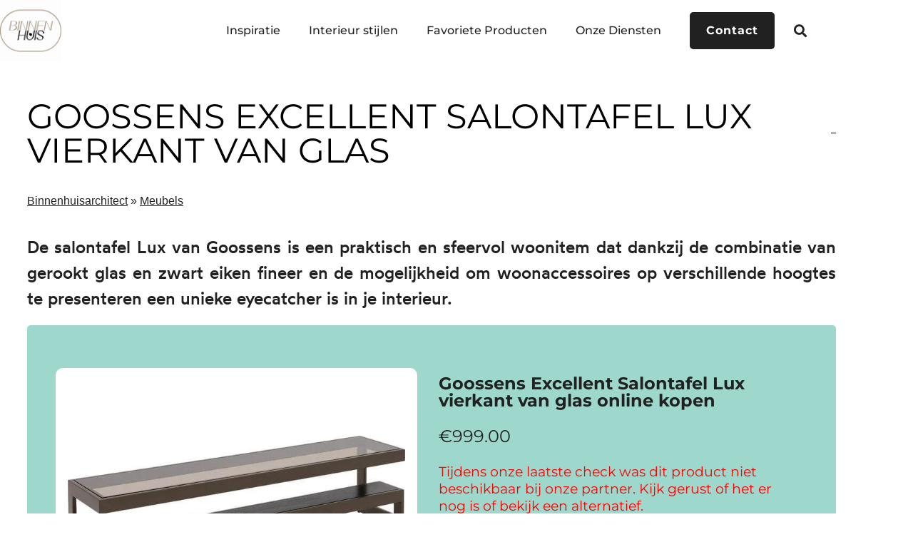

--- FILE ---
content_type: text/html; charset=UTF-8
request_url: https://binnenhuisarchitect.com/product/goossens-excellent-salontafel-lux/
body_size: 29979
content:
<!doctype html>
<html lang="nl-NL" prefix="og: https://ogp.me/ns#">
<head>
	<meta charset="UTF-8">
	<meta name="viewport" content="width=device-width, initial-scale=1">
	<link rel="profile" href="https://gmpg.org/xfn/11">
	
<!-- Search Engine Optimization door Rank Math - https://rankmath.com/ -->
<title>Goossens Excellent Salontafel Lux | Top Vondst bij Goossens</title>
<meta name="description" content="We vonden deze Goossens Excellent Salontafel Lux bij Goossens en geloof ons, deze moet je gezien hebben! Bekijk hem nu."/>
<meta name="robots" content="follow, index, max-snippet:-1, max-video-preview:-1, max-image-preview:large"/>
<link rel="canonical" href="https://binnenhuisarchitect.com/product/goossens-excellent-salontafel-lux/" />
<meta property="og:locale" content="nl_NL" />
<meta property="og:type" content="product" />
<meta property="og:title" content="Goossens Excellent Salontafel Lux | Top Vondst bij Goossens" />
<meta property="og:description" content="We vonden deze Goossens Excellent Salontafel Lux bij Goossens en geloof ons, deze moet je gezien hebben! Bekijk hem nu." />
<meta property="og:url" content="https://binnenhuisarchitect.com/product/goossens-excellent-salontafel-lux/" />
<meta property="og:site_name" content="Binnenhuisarchitect.com" />
<meta property="og:updated_time" content="2025-12-23T10:25:14+02:00" />
<meta property="og:image" content="https://binnenhuisarchitect.com/wp-content/uploads/Goossens-Excellent-Salontafel-Lux-vierkant-van-glas.jpeg" />
<meta property="og:image:secure_url" content="https://binnenhuisarchitect.com/wp-content/uploads/Goossens-Excellent-Salontafel-Lux-vierkant-van-glas.jpeg" />
<meta property="og:image:width" content="631" />
<meta property="og:image:height" content="400" />
<meta property="og:image:alt" content="Goossens Excellent Salontafel Lux vierkant van glas" />
<meta property="og:image:type" content="image/jpeg" />
<meta property="product:brand" content="Uitverkocht" />
<meta property="product:price:amount" content="999" />
<meta property="product:price:currency" content="EUR" />
<meta property="product:availability" content="instock" />
<meta name="twitter:card" content="summary_large_image" />
<meta name="twitter:title" content="Goossens Excellent Salontafel Lux | Top Vondst bij Goossens" />
<meta name="twitter:description" content="We vonden deze Goossens Excellent Salontafel Lux bij Goossens en geloof ons, deze moet je gezien hebben! Bekijk hem nu." />
<meta name="twitter:image" content="https://binnenhuisarchitect.com/wp-content/uploads/Goossens-Excellent-Salontafel-Lux-vierkant-van-glas.jpeg" />
<meta name="twitter:label1" content="Prijs" />
<meta name="twitter:data1" content="&euro;999.00" />
<meta name="twitter:label2" content="Beschikbaarheid" />
<meta name="twitter:data2" content="Op voorraad" />
<script type="application/ld+json" class="rank-math-schema">{"@context":"https://schema.org","@graph":[{"@type":"Organization","@id":"https://binnenhuisarchitect.com/#organization","name":"Binnenhuisarchitect.com","sameAs":["https://www.facebook.com/binnenhuisarchitectcom","https://www.instagram.com/binnenhuisarchitect_com/","https://www.linkedin.com/company/binnenhuisarchitect/"],"logo":{"@type":"ImageObject","@id":"https://binnenhuisarchitect.com/#logo","url":"https://binnenhuisarchitect.com/wp-content/uploads/Binnenhuisarchitect.com-Logo-1.webp","contentUrl":"https://binnenhuisarchitect.com/wp-content/uploads/Binnenhuisarchitect.com-Logo-1.webp","caption":"Binnenhuisarchitect.com","inLanguage":"nl-NL","width":"360","height":"360"}},{"@type":"WebSite","@id":"https://binnenhuisarchitect.com/#website","url":"https://binnenhuisarchitect.com","name":"Binnenhuisarchitect.com","alternateName":"Adrift Design Studio","publisher":{"@id":"https://binnenhuisarchitect.com/#organization"},"inLanguage":"nl-NL"},{"@type":"ImageObject","@id":"https://binnenhuisarchitect.com/wp-content/uploads/Goossens-Excellent-Salontafel-Lux-vierkant-van-glas.jpeg","url":"https://binnenhuisarchitect.com/wp-content/uploads/Goossens-Excellent-Salontafel-Lux-vierkant-van-glas.jpeg","width":"631","height":"400","caption":"Goossens Excellent Salontafel Lux vierkant van glas","inLanguage":"nl-NL"},{"@type":"BreadcrumbList","@id":"https://binnenhuisarchitect.com/product/goossens-excellent-salontafel-lux/#breadcrumb","itemListElement":[{"@type":"ListItem","position":"1","item":{"@id":"https://binnenhuisarchitect.com","name":"Binnenhuisarchitect"}},{"@type":"ListItem","position":"2","item":{"@id":"https://binnenhuisarchitect.com/meubels/","name":"Meubels"}},{"@type":"ListItem","position":"3","item":{"@id":"https://binnenhuisarchitect.com/product/goossens-excellent-salontafel-lux/","name":"Goossens Excellent Salontafel Lux vierkant van glas"}}]},{"@type":"ItemPage","@id":"https://binnenhuisarchitect.com/product/goossens-excellent-salontafel-lux/#webpage","url":"https://binnenhuisarchitect.com/product/goossens-excellent-salontafel-lux/","name":"Goossens Excellent Salontafel Lux | Top Vondst bij Goossens","datePublished":"2023-03-02T11:14:41+02:00","dateModified":"2025-12-23T10:25:14+02:00","isPartOf":{"@id":"https://binnenhuisarchitect.com/#website"},"primaryImageOfPage":{"@id":"https://binnenhuisarchitect.com/wp-content/uploads/Goossens-Excellent-Salontafel-Lux-vierkant-van-glas.jpeg"},"inLanguage":"nl-NL","breadcrumb":{"@id":"https://binnenhuisarchitect.com/product/goossens-excellent-salontafel-lux/#breadcrumb"}},{"@type":"Product","brand":{"@type":"Brand","name":"Uitverkocht"},"name":"Goossens Excellent Salontafel Lux | Top Vondst bij Goossens","description":"We vonden deze Goossens Excellent Salontafel Lux bij Goossens en geloof ons, deze moet je gezien hebben! Bekijk hem nu.","sku":"8718823236163","category":"Meubels","mainEntityOfPage":{"@id":"https://binnenhuisarchitect.com/product/goossens-excellent-salontafel-lux/#webpage"},"image":[{"@type":"ImageObject","url":"https://binnenhuisarchitect.com/wp-content/uploads/Goossens-Excellent-Salontafel-Lux-vierkant-van-glas.jpeg","height":"400","width":"631"}],"offers":{"@type":"Offer","price":"999.00","priceCurrency":"EUR","priceValidUntil":"2027-12-31","availability":"http://schema.org/InStock","itemCondition":"NewCondition","url":"https://binnenhuisarchitect.com/product/goossens-excellent-salontafel-lux/","seller":{"@type":"Organization","@id":"https://binnenhuisarchitect.com/","name":"Binnenhuisarchitect.com","url":"https://binnenhuisarchitect.com","logo":"https://binnenhuisarchitect.com/wp-content/uploads/Binnenhuisarchitect.com-Logo-1.webp"}},"additionalProperty":[{"@type":"PropertyValue","name":"materiaal","value":"glas"},{"@type":"PropertyValue","name":"afmetingen","value":"160 x 43 x 35 cm"},{"@type":"PropertyValue","name":"merk","value":"Goossens Excellent"}],"@id":"https://binnenhuisarchitect.com/product/goossens-excellent-salontafel-lux/#richSnippet"}]}</script>
<!-- /Rank Math WordPress SEO plugin -->

<link rel="alternate" type="application/rss+xml" title="Binnenhuisarchitect.com &raquo; feed" href="https://binnenhuisarchitect.com/feed/" />
<link rel="alternate" type="application/rss+xml" title="Binnenhuisarchitect.com &raquo; reacties feed" href="https://binnenhuisarchitect.com/comments/feed/" />
<link rel="alternate" title="oEmbed (JSON)" type="application/json+oembed" href="https://binnenhuisarchitect.com/wp-json/oembed/1.0/embed?url=https%3A%2F%2Fbinnenhuisarchitect.com%2Fproduct%2Fgoossens-excellent-salontafel-lux%2F&#038;lang=nl" />
<link rel="alternate" title="oEmbed (XML)" type="text/xml+oembed" href="https://binnenhuisarchitect.com/wp-json/oembed/1.0/embed?url=https%3A%2F%2Fbinnenhuisarchitect.com%2Fproduct%2Fgoossens-excellent-salontafel-lux%2F&#038;format=xml&#038;lang=nl" />
<style id='wp-img-auto-sizes-contain-inline-css'>
img:is([sizes=auto i],[sizes^="auto," i]){contain-intrinsic-size:3000px 1500px}
/*# sourceURL=wp-img-auto-sizes-contain-inline-css */
</style>

<style id='global-styles-inline-css'>
:root{--wp--preset--aspect-ratio--square: 1;--wp--preset--aspect-ratio--4-3: 4/3;--wp--preset--aspect-ratio--3-4: 3/4;--wp--preset--aspect-ratio--3-2: 3/2;--wp--preset--aspect-ratio--2-3: 2/3;--wp--preset--aspect-ratio--16-9: 16/9;--wp--preset--aspect-ratio--9-16: 9/16;--wp--preset--color--black: #000000;--wp--preset--color--cyan-bluish-gray: #abb8c3;--wp--preset--color--white: #ffffff;--wp--preset--color--pale-pink: #f78da7;--wp--preset--color--vivid-red: #cf2e2e;--wp--preset--color--luminous-vivid-orange: #ff6900;--wp--preset--color--luminous-vivid-amber: #fcb900;--wp--preset--color--light-green-cyan: #7bdcb5;--wp--preset--color--vivid-green-cyan: #00d084;--wp--preset--color--pale-cyan-blue: #8ed1fc;--wp--preset--color--vivid-cyan-blue: #0693e3;--wp--preset--color--vivid-purple: #9b51e0;--wp--preset--gradient--vivid-cyan-blue-to-vivid-purple: linear-gradient(135deg,rgb(6,147,227) 0%,rgb(155,81,224) 100%);--wp--preset--gradient--light-green-cyan-to-vivid-green-cyan: linear-gradient(135deg,rgb(122,220,180) 0%,rgb(0,208,130) 100%);--wp--preset--gradient--luminous-vivid-amber-to-luminous-vivid-orange: linear-gradient(135deg,rgb(252,185,0) 0%,rgb(255,105,0) 100%);--wp--preset--gradient--luminous-vivid-orange-to-vivid-red: linear-gradient(135deg,rgb(255,105,0) 0%,rgb(207,46,46) 100%);--wp--preset--gradient--very-light-gray-to-cyan-bluish-gray: linear-gradient(135deg,rgb(238,238,238) 0%,rgb(169,184,195) 100%);--wp--preset--gradient--cool-to-warm-spectrum: linear-gradient(135deg,rgb(74,234,220) 0%,rgb(151,120,209) 20%,rgb(207,42,186) 40%,rgb(238,44,130) 60%,rgb(251,105,98) 80%,rgb(254,248,76) 100%);--wp--preset--gradient--blush-light-purple: linear-gradient(135deg,rgb(255,206,236) 0%,rgb(152,150,240) 100%);--wp--preset--gradient--blush-bordeaux: linear-gradient(135deg,rgb(254,205,165) 0%,rgb(254,45,45) 50%,rgb(107,0,62) 100%);--wp--preset--gradient--luminous-dusk: linear-gradient(135deg,rgb(255,203,112) 0%,rgb(199,81,192) 50%,rgb(65,88,208) 100%);--wp--preset--gradient--pale-ocean: linear-gradient(135deg,rgb(255,245,203) 0%,rgb(182,227,212) 50%,rgb(51,167,181) 100%);--wp--preset--gradient--electric-grass: linear-gradient(135deg,rgb(202,248,128) 0%,rgb(113,206,126) 100%);--wp--preset--gradient--midnight: linear-gradient(135deg,rgb(2,3,129) 0%,rgb(40,116,252) 100%);--wp--preset--font-size--small: 13px;--wp--preset--font-size--medium: 20px;--wp--preset--font-size--large: 36px;--wp--preset--font-size--x-large: 42px;--wp--preset--spacing--20: 0.44rem;--wp--preset--spacing--30: 0.67rem;--wp--preset--spacing--40: 1rem;--wp--preset--spacing--50: 1.5rem;--wp--preset--spacing--60: 2.25rem;--wp--preset--spacing--70: 3.38rem;--wp--preset--spacing--80: 5.06rem;--wp--preset--shadow--natural: 6px 6px 9px rgba(0, 0, 0, 0.2);--wp--preset--shadow--deep: 12px 12px 50px rgba(0, 0, 0, 0.4);--wp--preset--shadow--sharp: 6px 6px 0px rgba(0, 0, 0, 0.2);--wp--preset--shadow--outlined: 6px 6px 0px -3px rgb(255, 255, 255), 6px 6px rgb(0, 0, 0);--wp--preset--shadow--crisp: 6px 6px 0px rgb(0, 0, 0);}:root { --wp--style--global--content-size: 800px;--wp--style--global--wide-size: 1200px; }:where(body) { margin: 0; }.wp-site-blocks > .alignleft { float: left; margin-right: 2em; }.wp-site-blocks > .alignright { float: right; margin-left: 2em; }.wp-site-blocks > .aligncenter { justify-content: center; margin-left: auto; margin-right: auto; }:where(.wp-site-blocks) > * { margin-block-start: 24px; margin-block-end: 0; }:where(.wp-site-blocks) > :first-child { margin-block-start: 0; }:where(.wp-site-blocks) > :last-child { margin-block-end: 0; }:root { --wp--style--block-gap: 24px; }:root :where(.is-layout-flow) > :first-child{margin-block-start: 0;}:root :where(.is-layout-flow) > :last-child{margin-block-end: 0;}:root :where(.is-layout-flow) > *{margin-block-start: 24px;margin-block-end: 0;}:root :where(.is-layout-constrained) > :first-child{margin-block-start: 0;}:root :where(.is-layout-constrained) > :last-child{margin-block-end: 0;}:root :where(.is-layout-constrained) > *{margin-block-start: 24px;margin-block-end: 0;}:root :where(.is-layout-flex){gap: 24px;}:root :where(.is-layout-grid){gap: 24px;}.is-layout-flow > .alignleft{float: left;margin-inline-start: 0;margin-inline-end: 2em;}.is-layout-flow > .alignright{float: right;margin-inline-start: 2em;margin-inline-end: 0;}.is-layout-flow > .aligncenter{margin-left: auto !important;margin-right: auto !important;}.is-layout-constrained > .alignleft{float: left;margin-inline-start: 0;margin-inline-end: 2em;}.is-layout-constrained > .alignright{float: right;margin-inline-start: 2em;margin-inline-end: 0;}.is-layout-constrained > .aligncenter{margin-left: auto !important;margin-right: auto !important;}.is-layout-constrained > :where(:not(.alignleft):not(.alignright):not(.alignfull)){max-width: var(--wp--style--global--content-size);margin-left: auto !important;margin-right: auto !important;}.is-layout-constrained > .alignwide{max-width: var(--wp--style--global--wide-size);}body .is-layout-flex{display: flex;}.is-layout-flex{flex-wrap: wrap;align-items: center;}.is-layout-flex > :is(*, div){margin: 0;}body .is-layout-grid{display: grid;}.is-layout-grid > :is(*, div){margin: 0;}body{padding-top: 0px;padding-right: 0px;padding-bottom: 0px;padding-left: 0px;}a:where(:not(.wp-element-button)){text-decoration: underline;}:root :where(.wp-element-button, .wp-block-button__link){background-color: #32373c;border-width: 0;color: #fff;font-family: inherit;font-size: inherit;font-style: inherit;font-weight: inherit;letter-spacing: inherit;line-height: inherit;padding-top: calc(0.667em + 2px);padding-right: calc(1.333em + 2px);padding-bottom: calc(0.667em + 2px);padding-left: calc(1.333em + 2px);text-decoration: none;text-transform: inherit;}.has-black-color{color: var(--wp--preset--color--black) !important;}.has-cyan-bluish-gray-color{color: var(--wp--preset--color--cyan-bluish-gray) !important;}.has-white-color{color: var(--wp--preset--color--white) !important;}.has-pale-pink-color{color: var(--wp--preset--color--pale-pink) !important;}.has-vivid-red-color{color: var(--wp--preset--color--vivid-red) !important;}.has-luminous-vivid-orange-color{color: var(--wp--preset--color--luminous-vivid-orange) !important;}.has-luminous-vivid-amber-color{color: var(--wp--preset--color--luminous-vivid-amber) !important;}.has-light-green-cyan-color{color: var(--wp--preset--color--light-green-cyan) !important;}.has-vivid-green-cyan-color{color: var(--wp--preset--color--vivid-green-cyan) !important;}.has-pale-cyan-blue-color{color: var(--wp--preset--color--pale-cyan-blue) !important;}.has-vivid-cyan-blue-color{color: var(--wp--preset--color--vivid-cyan-blue) !important;}.has-vivid-purple-color{color: var(--wp--preset--color--vivid-purple) !important;}.has-black-background-color{background-color: var(--wp--preset--color--black) !important;}.has-cyan-bluish-gray-background-color{background-color: var(--wp--preset--color--cyan-bluish-gray) !important;}.has-white-background-color{background-color: var(--wp--preset--color--white) !important;}.has-pale-pink-background-color{background-color: var(--wp--preset--color--pale-pink) !important;}.has-vivid-red-background-color{background-color: var(--wp--preset--color--vivid-red) !important;}.has-luminous-vivid-orange-background-color{background-color: var(--wp--preset--color--luminous-vivid-orange) !important;}.has-luminous-vivid-amber-background-color{background-color: var(--wp--preset--color--luminous-vivid-amber) !important;}.has-light-green-cyan-background-color{background-color: var(--wp--preset--color--light-green-cyan) !important;}.has-vivid-green-cyan-background-color{background-color: var(--wp--preset--color--vivid-green-cyan) !important;}.has-pale-cyan-blue-background-color{background-color: var(--wp--preset--color--pale-cyan-blue) !important;}.has-vivid-cyan-blue-background-color{background-color: var(--wp--preset--color--vivid-cyan-blue) !important;}.has-vivid-purple-background-color{background-color: var(--wp--preset--color--vivid-purple) !important;}.has-black-border-color{border-color: var(--wp--preset--color--black) !important;}.has-cyan-bluish-gray-border-color{border-color: var(--wp--preset--color--cyan-bluish-gray) !important;}.has-white-border-color{border-color: var(--wp--preset--color--white) !important;}.has-pale-pink-border-color{border-color: var(--wp--preset--color--pale-pink) !important;}.has-vivid-red-border-color{border-color: var(--wp--preset--color--vivid-red) !important;}.has-luminous-vivid-orange-border-color{border-color: var(--wp--preset--color--luminous-vivid-orange) !important;}.has-luminous-vivid-amber-border-color{border-color: var(--wp--preset--color--luminous-vivid-amber) !important;}.has-light-green-cyan-border-color{border-color: var(--wp--preset--color--light-green-cyan) !important;}.has-vivid-green-cyan-border-color{border-color: var(--wp--preset--color--vivid-green-cyan) !important;}.has-pale-cyan-blue-border-color{border-color: var(--wp--preset--color--pale-cyan-blue) !important;}.has-vivid-cyan-blue-border-color{border-color: var(--wp--preset--color--vivid-cyan-blue) !important;}.has-vivid-purple-border-color{border-color: var(--wp--preset--color--vivid-purple) !important;}.has-vivid-cyan-blue-to-vivid-purple-gradient-background{background: var(--wp--preset--gradient--vivid-cyan-blue-to-vivid-purple) !important;}.has-light-green-cyan-to-vivid-green-cyan-gradient-background{background: var(--wp--preset--gradient--light-green-cyan-to-vivid-green-cyan) !important;}.has-luminous-vivid-amber-to-luminous-vivid-orange-gradient-background{background: var(--wp--preset--gradient--luminous-vivid-amber-to-luminous-vivid-orange) !important;}.has-luminous-vivid-orange-to-vivid-red-gradient-background{background: var(--wp--preset--gradient--luminous-vivid-orange-to-vivid-red) !important;}.has-very-light-gray-to-cyan-bluish-gray-gradient-background{background: var(--wp--preset--gradient--very-light-gray-to-cyan-bluish-gray) !important;}.has-cool-to-warm-spectrum-gradient-background{background: var(--wp--preset--gradient--cool-to-warm-spectrum) !important;}.has-blush-light-purple-gradient-background{background: var(--wp--preset--gradient--blush-light-purple) !important;}.has-blush-bordeaux-gradient-background{background: var(--wp--preset--gradient--blush-bordeaux) !important;}.has-luminous-dusk-gradient-background{background: var(--wp--preset--gradient--luminous-dusk) !important;}.has-pale-ocean-gradient-background{background: var(--wp--preset--gradient--pale-ocean) !important;}.has-electric-grass-gradient-background{background: var(--wp--preset--gradient--electric-grass) !important;}.has-midnight-gradient-background{background: var(--wp--preset--gradient--midnight) !important;}.has-small-font-size{font-size: var(--wp--preset--font-size--small) !important;}.has-medium-font-size{font-size: var(--wp--preset--font-size--medium) !important;}.has-large-font-size{font-size: var(--wp--preset--font-size--large) !important;}.has-x-large-font-size{font-size: var(--wp--preset--font-size--x-large) !important;}
:root :where(.wp-block-pullquote){font-size: 1.5em;line-height: 1.6;}
/*# sourceURL=global-styles-inline-css */
</style>
<link rel='stylesheet' id='photoswipe-css' href='https://binnenhuisarchitect.com/wp-content/plugins/woocommerce/assets/css/photoswipe/photoswipe.min.css?ver=10.4.3' media='all' />
<link rel='stylesheet' id='photoswipe-default-skin-css' href='https://binnenhuisarchitect.com/wp-content/plugins/woocommerce/assets/css/photoswipe/default-skin/default-skin.min.css?ver=10.4.3' media='all' />
<link rel='stylesheet' id='woocommerce-layout-css' href='https://binnenhuisarchitect.com/wp-content/plugins/woocommerce/assets/css/woocommerce-layout.css?ver=10.4.3' media='all' />
<link rel='stylesheet' id='woocommerce-smallscreen-css' href='https://binnenhuisarchitect.com/wp-content/plugins/woocommerce/assets/css/woocommerce-smallscreen.css?ver=10.4.3' media='only screen and (max-width: 768px)' />
<link rel='stylesheet' id='woocommerce-general-css' href='https://binnenhuisarchitect.com/wp-content/plugins/woocommerce/assets/css/woocommerce.css?ver=10.4.3' media='all' />
<style id='woocommerce-inline-inline-css'>
.woocommerce form .form-row .required { visibility: visible; }
/*# sourceURL=woocommerce-inline-inline-css */
</style>
<link rel='stylesheet' id='hello-elementor-css' href='https://binnenhuisarchitect.com/wp-content/themes/hello-elementor/assets/css/reset.css?ver=3.4.5' media='all' />
<link rel='stylesheet' id='hello-elementor-theme-style-css' href='https://binnenhuisarchitect.com/wp-content/themes/hello-elementor/assets/css/theme.css?ver=3.4.5' media='all' />
<link rel='stylesheet' id='hello-elementor-header-footer-css' href='https://binnenhuisarchitect.com/wp-content/themes/hello-elementor/assets/css/header-footer.css?ver=3.4.5' media='all' />
<link rel='stylesheet' id='elementor-frontend-css' href='https://binnenhuisarchitect.com/wp-content/plugins/elementor/assets/css/frontend.min.css?ver=3.34.2' media='all' />
<link rel='stylesheet' id='elementor-post-7-css' href='https://binnenhuisarchitect.com/wp-content/uploads/elementor/css/post-7.css?ver=1768960394' media='all' />
<link rel='stylesheet' id='widget-image-css' href='https://binnenhuisarchitect.com/wp-content/plugins/elementor/assets/css/widget-image.min.css?ver=3.34.2' media='all' />
<link rel='stylesheet' id='widget-nav-menu-css' href='https://binnenhuisarchitect.com/wp-content/plugins/elementor-pro/assets/css/widget-nav-menu.min.css?ver=3.34.1' media='all' />
<link rel='stylesheet' id='widget-search-form-css' href='https://binnenhuisarchitect.com/wp-content/plugins/elementor-pro/assets/css/widget-search-form.min.css?ver=3.34.1' media='all' />
<link rel='stylesheet' id='elementor-icons-shared-0-css' href='https://binnenhuisarchitect.com/wp-content/plugins/elementor/assets/lib/font-awesome/css/fontawesome.min.css?ver=5.15.3' media='all' />
<link rel='stylesheet' id='elementor-icons-fa-solid-css' href='https://binnenhuisarchitect.com/wp-content/plugins/elementor/assets/lib/font-awesome/css/solid.min.css?ver=5.15.3' media='all' />
<link rel='stylesheet' id='e-sticky-css' href='https://binnenhuisarchitect.com/wp-content/plugins/elementor-pro/assets/css/modules/sticky.min.css?ver=3.34.1' media='all' />
<link rel='stylesheet' id='widget-heading-css' href='https://binnenhuisarchitect.com/wp-content/plugins/elementor/assets/css/widget-heading.min.css?ver=3.34.2' media='all' />
<link rel='stylesheet' id='widget-icon-list-css' href='https://binnenhuisarchitect.com/wp-content/plugins/elementor/assets/css/widget-icon-list.min.css?ver=3.34.2' media='all' />
<link rel='stylesheet' id='widget-social-icons-css' href='https://binnenhuisarchitect.com/wp-content/plugins/elementor/assets/css/widget-social-icons.min.css?ver=3.34.2' media='all' />
<link rel='stylesheet' id='e-apple-webkit-css' href='https://binnenhuisarchitect.com/wp-content/plugins/elementor/assets/css/conditionals/apple-webkit.min.css?ver=3.34.2' media='all' />
<link rel='stylesheet' id='e-motion-fx-css' href='https://binnenhuisarchitect.com/wp-content/plugins/elementor-pro/assets/css/modules/motion-fx.min.css?ver=3.34.1' media='all' />
<link rel='stylesheet' id='widget-divider-css' href='https://binnenhuisarchitect.com/wp-content/plugins/elementor/assets/css/widget-divider.min.css?ver=3.34.2' media='all' />
<link rel='stylesheet' id='widget-woocommerce-product-price-css' href='https://binnenhuisarchitect.com/wp-content/plugins/elementor-pro/assets/css/widget-woocommerce-product-price.min.css?ver=3.34.1' media='all' />
<link rel='stylesheet' id='widget-woocommerce-product-add-to-cart-css' href='https://binnenhuisarchitect.com/wp-content/plugins/elementor-pro/assets/css/widget-woocommerce-product-add-to-cart.min.css?ver=3.34.1' media='all' />
<link rel='stylesheet' id='widget-woocommerce-product-meta-css' href='https://binnenhuisarchitect.com/wp-content/plugins/elementor-pro/assets/css/widget-woocommerce-product-meta.min.css?ver=3.34.1' media='all' />
<link rel='stylesheet' id='widget-spacer-css' href='https://binnenhuisarchitect.com/wp-content/plugins/elementor/assets/css/widget-spacer.min.css?ver=3.34.2' media='all' />
<link rel='stylesheet' id='widget-woocommerce-products-css' href='https://binnenhuisarchitect.com/wp-content/plugins/elementor-pro/assets/css/widget-woocommerce-products.min.css?ver=3.34.1' media='all' />
<link rel='stylesheet' id='widget-woocommerce-product-additional-information-css' href='https://binnenhuisarchitect.com/wp-content/plugins/elementor-pro/assets/css/widget-woocommerce-product-additional-information.min.css?ver=3.34.1' media='all' />
<link rel='stylesheet' id='elementor-icons-css' href='https://binnenhuisarchitect.com/wp-content/plugins/elementor/assets/lib/eicons/css/elementor-icons.min.css?ver=5.46.0' media='all' />
<link rel='stylesheet' id='cpel-language-switcher-css' href='https://binnenhuisarchitect.com/wp-content/plugins/connect-polylang-elementor/assets/css/language-switcher.min.css?ver=2.5.5' media='all' />
<link rel='stylesheet' id='elementor-post-93-css' href='https://binnenhuisarchitect.com/wp-content/uploads/elementor/css/post-93.css?ver=1768960395' media='all' />
<link rel='stylesheet' id='elementor-post-338-css' href='https://binnenhuisarchitect.com/wp-content/uploads/elementor/css/post-338.css?ver=1768960395' media='all' />
<link rel='stylesheet' id='elementor-post-4119-css' href='https://binnenhuisarchitect.com/wp-content/uploads/elementor/css/post-4119.css?ver=1768971437' media='all' />
<link rel='stylesheet' id='hello-elementor-child-style-css' href='https://binnenhuisarchitect.com/wp-content/themes/hello-theme-child-master/style.css?ver=1.0.0' media='all' />
<link rel='stylesheet' id='elementor-gf-local-montserrat-css' href='https://binnenhuisarchitect.com/wp-content/uploads/elementor/google-fonts/css/montserrat.css?ver=1742219450' media='all' />
<link rel='stylesheet' id='elementor-icons-fa-brands-css' href='https://binnenhuisarchitect.com/wp-content/plugins/elementor/assets/lib/font-awesome/css/brands.min.css?ver=5.15.3' media='all' />
<script src="https://binnenhuisarchitect.com/wp-includes/js/jquery/jquery.min.js?ver=3.7.1" id="jquery-core-js"></script>
<script src="https://binnenhuisarchitect.com/wp-content/plugins/woocommerce/assets/js/jquery-blockui/jquery.blockUI.min.js?ver=2.7.0-wc.10.4.3" id="wc-jquery-blockui-js" defer data-wp-strategy="defer"></script>
<script id="wc-add-to-cart-js-extra">
var wc_add_to_cart_params = {"ajax_url":"/wp-admin/admin-ajax.php","wc_ajax_url":"/?wc-ajax=%%endpoint%%","i18n_view_cart":"Bekijk winkelwagen","cart_url":"https://binnenhuisarchitect.com","is_cart":"","cart_redirect_after_add":"no"};
//# sourceURL=wc-add-to-cart-js-extra
</script>
<script src="https://binnenhuisarchitect.com/wp-content/plugins/woocommerce/assets/js/frontend/add-to-cart.min.js?ver=10.4.3" id="wc-add-to-cart-js" defer data-wp-strategy="defer"></script>
<script src="https://binnenhuisarchitect.com/wp-content/plugins/woocommerce/assets/js/zoom/jquery.zoom.min.js?ver=1.7.21-wc.10.4.3" id="wc-zoom-js" defer data-wp-strategy="defer"></script>
<script src="https://binnenhuisarchitect.com/wp-content/plugins/woocommerce/assets/js/flexslider/jquery.flexslider.min.js?ver=2.7.2-wc.10.4.3" id="wc-flexslider-js" defer data-wp-strategy="defer"></script>
<script src="https://binnenhuisarchitect.com/wp-content/plugins/woocommerce/assets/js/photoswipe/photoswipe.min.js?ver=4.1.1-wc.10.4.3" id="wc-photoswipe-js" defer data-wp-strategy="defer"></script>
<script src="https://binnenhuisarchitect.com/wp-content/plugins/woocommerce/assets/js/photoswipe/photoswipe-ui-default.min.js?ver=4.1.1-wc.10.4.3" id="wc-photoswipe-ui-default-js" defer data-wp-strategy="defer"></script>
<script id="wc-single-product-js-extra">
var wc_single_product_params = {"i18n_required_rating_text":"Selecteer een waardering","i18n_rating_options":["1 van de 5 sterren","2 van de 5 sterren","3 van de 5 sterren","4 van de 5 sterren","5 van de 5 sterren"],"i18n_product_gallery_trigger_text":"Afbeeldinggalerij in volledig scherm bekijken","review_rating_required":"yes","flexslider":{"rtl":false,"animation":"slide","smoothHeight":true,"directionNav":false,"controlNav":"thumbnails","slideshow":false,"animationSpeed":500,"animationLoop":false,"allowOneSlide":false},"zoom_enabled":"1","zoom_options":[],"photoswipe_enabled":"1","photoswipe_options":{"shareEl":false,"closeOnScroll":false,"history":false,"hideAnimationDuration":0,"showAnimationDuration":0},"flexslider_enabled":"1"};
//# sourceURL=wc-single-product-js-extra
</script>
<script src="https://binnenhuisarchitect.com/wp-content/plugins/woocommerce/assets/js/frontend/single-product.min.js?ver=10.4.3" id="wc-single-product-js" defer data-wp-strategy="defer"></script>
<script src="https://binnenhuisarchitect.com/wp-content/plugins/woocommerce/assets/js/js-cookie/js.cookie.min.js?ver=2.1.4-wc.10.4.3" id="wc-js-cookie-js" defer data-wp-strategy="defer"></script>
<script id="woocommerce-js-extra">
var woocommerce_params = {"ajax_url":"/wp-admin/admin-ajax.php","wc_ajax_url":"/?wc-ajax=%%endpoint%%","i18n_password_show":"Wachtwoord weergeven","i18n_password_hide":"Wachtwoord verbergen"};
//# sourceURL=woocommerce-js-extra
</script>
<script src="https://binnenhuisarchitect.com/wp-content/plugins/woocommerce/assets/js/frontend/woocommerce.min.js?ver=10.4.3" id="woocommerce-js" defer data-wp-strategy="defer"></script>
<link rel="https://api.w.org/" href="https://binnenhuisarchitect.com/wp-json/" /><link rel="alternate" title="JSON" type="application/json" href="https://binnenhuisarchitect.com/wp-json/wp/v2/product/2985" /><link rel="EditURI" type="application/rsd+xml" title="RSD" href="https://binnenhuisarchitect.com/xmlrpc.php?rsd" />
<meta name="generator" content="WordPress 6.9" />
<link rel='shortlink' href='https://binnenhuisarchitect.com/?p=2985' />
<meta name="description" content="De salontafel Lux van Goossens is een praktisch en sfeervol woonitem dat dankzij de combinatie van gerookt glas en zwart eiken fineer en de mogelijkheid om woonaccessoires op verschillende hoogtes te presenteren een unieke eyecatcher is in je interieur.">
	<noscript><style>.woocommerce-product-gallery{ opacity: 1 !important; }</style></noscript>
	<meta name="generator" content="Elementor 3.34.2; features: additional_custom_breakpoints; settings: css_print_method-external, google_font-enabled, font_display-auto">
<script>(function(w,d,s,l,i){w[l]=w[l]||[];w[l].push({'gtm.start':
new Date().getTime(),event:'gtm.js'});var f=d.getElementsByTagName(s)[0],
j=d.createElement(s),dl=l!='dataLayer'?'&l='+l:'';j.async=true;j.src=
'https://www.googletagmanager.com/gtm.js?id='+i+dl;f.parentNode.insertBefore(j,f);
})(window,document,'script','dataLayer','GTM-T5FC3VM');</script>
<meta name="tradetracker-site-verification" content="75d7fa9775431373c3e7b25fb81e90c3e873179e" />
<script async src="https://pagead2.googlesyndication.com/pagead/js/adsbygoogle.js?client=ca-pub-1500483591700927"
     crossorigin="anonymous"></script>
			<style>
				.e-con.e-parent:nth-of-type(n+4):not(.e-lazyloaded):not(.e-no-lazyload),
				.e-con.e-parent:nth-of-type(n+4):not(.e-lazyloaded):not(.e-no-lazyload) * {
					background-image: none !important;
				}
				@media screen and (max-height: 1024px) {
					.e-con.e-parent:nth-of-type(n+3):not(.e-lazyloaded):not(.e-no-lazyload),
					.e-con.e-parent:nth-of-type(n+3):not(.e-lazyloaded):not(.e-no-lazyload) * {
						background-image: none !important;
					}
				}
				@media screen and (max-height: 640px) {
					.e-con.e-parent:nth-of-type(n+2):not(.e-lazyloaded):not(.e-no-lazyload),
					.e-con.e-parent:nth-of-type(n+2):not(.e-lazyloaded):not(.e-no-lazyload) * {
						background-image: none !important;
					}
				}
			</style>
			<link rel="icon" href="https://binnenhuisarchitect.com/wp-content/uploads/Logo-Binnenhuisarchitect.com-1-100x100.webp" sizes="32x32" />
<link rel="icon" href="https://binnenhuisarchitect.com/wp-content/uploads/Logo-Binnenhuisarchitect.com-1-300x300.webp" sizes="192x192" />
<link rel="apple-touch-icon" href="https://binnenhuisarchitect.com/wp-content/uploads/Logo-Binnenhuisarchitect.com-1-300x300.webp" />
<meta name="msapplication-TileImage" content="https://binnenhuisarchitect.com/wp-content/uploads/Logo-Binnenhuisarchitect.com-1-300x300.webp" />
		<style id="wp-custom-css">
			@media only screen and (max-width: 768px) {
    .woocommerce ul.products[class*="columns-"] li.product, .woocommerce-page ul.products[class*="columns-"] li.product {
        width: 100%;
    }
}
/* Set a maximum height for WooCommerce product images */
.woocommerce img {
    max-height: 300px; /* Adjust to your desired max height */
    width: auto; /* Maintain aspect ratio */
    object-fit: contain; /* Ensure the image scales proportionally */
}

/* Optional: Apply the same rule to thumbnails */
.woocommerce ul.products li.product img {
    max-height: 200px; /* Adjust for product grid thumbnails */
    width: auto;
    object-fit: contain;
}
		</style>
		</head>
<body class="wp-singular product-template-default single single-product postid-2985 wp-embed-responsive wp-theme-hello-elementor wp-child-theme-hello-theme-child-master theme-hello-elementor woocommerce woocommerce-page woocommerce-no-js hello-elementor-default elementor-default elementor-template-full-width elementor-kit-7 elementor-page-4119">

<noscript><iframe src="https://www.googletagmanager.com/ns.html?id=GTM-T5FC3VM"
height="0" width="0" style="display:none;visibility:hidden"></iframe></noscript>

<a class="skip-link screen-reader-text" href="">Ga naar de inhoud</a>

		<header data-elementor-type="header" data-elementor-id="93" class="elementor elementor-93 elementor-location-header" data-elementor-post-type="elementor_library">
					<header class="elementor-section elementor-top-section elementor-element elementor-element-750f6d8d elementor-section-height-min-height elementor-section-content-middle elementor-section-boxed elementor-section-height-default elementor-section-items-middle" data-id="750f6d8d" data-element_type="section" data-settings="{&quot;background_background&quot;:&quot;classic&quot;,&quot;sticky&quot;:&quot;top&quot;,&quot;sticky_on&quot;:[&quot;desktop&quot;,&quot;tablet&quot;,&quot;mobile&quot;],&quot;sticky_offset&quot;:0,&quot;sticky_effects_offset&quot;:0,&quot;sticky_anchor_link_offset&quot;:0}">
						<div class="elementor-container elementor-column-gap-no">
					<div class="elementor-column elementor-col-50 elementor-top-column elementor-element elementor-element-691f46ac" data-id="691f46ac" data-element_type="column">
			<div class="elementor-widget-wrap elementor-element-populated">
						<div class="elementor-element elementor-element-49a443e elementor-widget elementor-widget-image" data-id="49a443e" data-element_type="widget" data-widget_type="image.default">
				<div class="elementor-widget-container">
																<a href="https://binnenhuisarchitect.com/">
							<img fetchpriority="high" width="360" height="360" src="https://binnenhuisarchitect.com/wp-content/uploads/Binnenhuisarchitect.com-Logo-1.webp" class="attachment-full size-full wp-image-2009" alt="Binnenhuisarchitect.com Logo" srcset="https://binnenhuisarchitect.com/wp-content/uploads/Binnenhuisarchitect.com-Logo-1.webp 360w, https://binnenhuisarchitect.com/wp-content/uploads/Binnenhuisarchitect.com-Logo-1-300x300.webp 300w, https://binnenhuisarchitect.com/wp-content/uploads/Binnenhuisarchitect.com-Logo-1-100x100.webp 100w, https://binnenhuisarchitect.com/wp-content/uploads/Binnenhuisarchitect.com-Logo-1-150x150.webp 150w" sizes="(max-width: 360px) 100vw, 360px" />								</a>
															</div>
				</div>
					</div>
		</div>
				<div class="elementor-column elementor-col-50 elementor-top-column elementor-element elementor-element-5b3b953c" data-id="5b3b953c" data-element_type="column">
			<div class="elementor-widget-wrap elementor-element-populated">
						<div class="elementor-element elementor-element-0f77bf7 elementor-widget__width-auto elementor-hidden-tablet elementor-hidden-mobile elementor-nav-menu--dropdown-none elementor-widget elementor-widget-nav-menu" data-id="0f77bf7" data-element_type="widget" data-settings="{&quot;layout&quot;:&quot;horizontal&quot;,&quot;submenu_icon&quot;:{&quot;value&quot;:&quot;&lt;i class=\&quot;fas fa-caret-down\&quot; aria-hidden=\&quot;true\&quot;&gt;&lt;\/i&gt;&quot;,&quot;library&quot;:&quot;fa-solid&quot;}}" data-widget_type="nav-menu.default">
				<div class="elementor-widget-container">
								<nav aria-label="Menu" class="elementor-nav-menu--main elementor-nav-menu__container elementor-nav-menu--layout-horizontal e--pointer-background e--animation-sweep-right">
				<ul id="menu-1-0f77bf7" class="elementor-nav-menu"><li class="menu-item menu-item-type-custom menu-item-object-custom menu-item-has-children menu-item-97"><a href="https://binnenhuisarchitect.com/inspiratie/" class="elementor-item">Inspiratie</a>
<ul class="sub-menu elementor-nav-menu--dropdown">
	<li class="menu-item menu-item-type-post_type menu-item-object-interieurinspiraties menu-item-2527"><a href="https://binnenhuisarchitect.com/inspiratie/badkamer/" class="elementor-sub-item">Badkamer inspiratie</a></li>
	<li class="menu-item menu-item-type-post_type menu-item-object-interieurinspiraties menu-item-4118"><a href="https://binnenhuisarchitect.com/inspiratie/babykamer/" class="elementor-sub-item">Babykamer inspiratie</a></li>
	<li class="menu-item menu-item-type-post_type menu-item-object-interieurinspiraties menu-item-2470"><a href="https://binnenhuisarchitect.com/inspiratie/keuken/" class="elementor-sub-item">Keuken inspiratie</a></li>
	<li class="menu-item menu-item-type-post_type menu-item-object-interieurinspiraties menu-item-2490"><a href="https://binnenhuisarchitect.com/inspiratie/kinderkamer/" class="elementor-sub-item">Kinderkamer inspiratie</a></li>
	<li class="menu-item menu-item-type-post_type menu-item-object-interieurinspiraties menu-item-3479"><a href="https://binnenhuisarchitect.com/inspiratie/slaapkamer/" class="elementor-sub-item">Slaapkamer inspiratie</a></li>
	<li class="menu-item menu-item-type-custom menu-item-object-custom menu-item-100"><a href="https://binnenhuisarchitect.com/inspiratie/woonkamer/" class="elementor-sub-item">Woonkamer inspiratie</a></li>
</ul>
</li>
<li class="menu-item menu-item-type-custom menu-item-object-custom menu-item-has-children menu-item-353"><a href="https://binnenhuisarchitect.com/stijlen/" class="elementor-item">Interieur stijlen</a>
<ul class="sub-menu elementor-nav-menu--dropdown">
	<li class="menu-item menu-item-type-custom menu-item-object-custom menu-item-354"><a href="https://binnenhuisarchitect.com/stijlen/scandinavisch/" class="elementor-sub-item">Scandinavisch interieur</a></li>
	<li class="menu-item menu-item-type-custom menu-item-object-custom menu-item-390"><a href="https://binnenhuisarchitect.com/stijlen/modern/" class="elementor-sub-item">Moderne woonstijl</a></li>
	<li class="menu-item menu-item-type-custom menu-item-object-custom menu-item-391"><a href="https://binnenhuisarchitect.com/stijlen/industrieel/" class="elementor-sub-item">Industriële woonstijl</a></li>
	<li class="menu-item menu-item-type-post_type menu-item-object-interieurstijlen menu-item-2646"><a href="https://binnenhuisarchitect.com/stijlen/landelijk/" class="elementor-sub-item">Landelijk Interieur</a></li>
	<li class="menu-item menu-item-type-post_type menu-item-object-interieurstijlen menu-item-2706"><a href="https://binnenhuisarchitect.com/stijlen/vintage/" class="elementor-sub-item">Vintage Interieur</a></li>
	<li class="menu-item menu-item-type-post_type menu-item-object-interieurstijlen menu-item-2718"><a href="https://binnenhuisarchitect.com/stijlen/romantisch/" class="elementor-sub-item">Romantisch Interieur</a></li>
	<li class="menu-item menu-item-type-post_type menu-item-object-interieurstijlen menu-item-2802"><a href="https://binnenhuisarchitect.com/stijlen/minimalistisch/" class="elementor-sub-item">Minimalistisch Interieur</a></li>
	<li class="menu-item menu-item-type-post_type menu-item-object-interieurstijlen menu-item-3768"><a href="https://binnenhuisarchitect.com/stijlen/japandi/" class="elementor-sub-item">Japandi</a></li>
	<li class="menu-item menu-item-type-post_type menu-item-object-interieurstijlen menu-item-4075"><a href="https://binnenhuisarchitect.com/stijlen/mid-century-modern/" class="elementor-sub-item">Mid-Century Modern</a></li>
</ul>
</li>
<li class="menu-item menu-item-type-custom menu-item-object-custom menu-item-has-children menu-item-2928"><a href="https://binnenhuisarchitect.com/producten/" class="elementor-item">Favoriete Producten</a>
<ul class="sub-menu elementor-nav-menu--dropdown">
	<li class="menu-item menu-item-type-taxonomy menu-item-object-product_cat menu-item-6129"><a href="https://binnenhuisarchitect.com/badkamer/" class="elementor-sub-item">Badkamer</a></li>
	<li class="menu-item menu-item-type-taxonomy menu-item-object-product_cat menu-item-6127"><a href="https://binnenhuisarchitect.com/koken-tafelen/" class="elementor-sub-item">Koken en tafelen</a></li>
	<li class="menu-item menu-item-type-taxonomy menu-item-object-product_cat current-product-ancestor current-menu-parent current-product-parent menu-item-has-children menu-item-3022"><a href="https://binnenhuisarchitect.com/meubels/" class="elementor-sub-item">Meubels</a>
	<ul class="sub-menu elementor-nav-menu--dropdown">
		<li class="menu-item menu-item-type-taxonomy menu-item-object-product_cat menu-item-3026"><a href="https://binnenhuisarchitect.com/meubels/banken/" class="elementor-sub-item">Banken</a></li>
		<li class="menu-item menu-item-type-taxonomy menu-item-object-product_cat menu-item-3619"><a href="https://binnenhuisarchitect.com/meubels/bedden/" class="elementor-sub-item">Bedden</a></li>
		<li class="menu-item menu-item-type-taxonomy menu-item-object-product_cat menu-item-3029"><a href="https://binnenhuisarchitect.com/meubels/bijzettafels/" class="elementor-sub-item">Bijzettafels</a></li>
		<li class="menu-item menu-item-type-taxonomy menu-item-object-product_cat menu-item-3023"><a href="https://binnenhuisarchitect.com/meubels/eetkamerstoelen/" class="elementor-sub-item">Eetkamerstoelen</a></li>
		<li class="menu-item menu-item-type-taxonomy menu-item-object-product_cat menu-item-3028"><a href="https://binnenhuisarchitect.com/meubels/eettafels/" class="elementor-sub-item">Eettafels</a></li>
		<li class="menu-item menu-item-type-taxonomy menu-item-object-product_cat menu-item-3027"><a href="https://binnenhuisarchitect.com/meubels/fauteuils/" class="elementor-sub-item">Fauteuils</a></li>
		<li class="menu-item menu-item-type-taxonomy menu-item-object-product_cat menu-item-3025"><a href="https://binnenhuisarchitect.com/meubels/kasten/" class="elementor-sub-item">Kasten</a></li>
		<li class="menu-item menu-item-type-custom menu-item-object-custom menu-item-4161"><a href="https://binnenhuisarchitect.com/meubels/kindermeubels/" class="elementor-sub-item">Kindermeubels</a></li>
		<li class="menu-item menu-item-type-taxonomy menu-item-object-product_cat current-product-ancestor current-menu-parent current-product-parent menu-item-3024"><a href="https://binnenhuisarchitect.com/meubels/salontafels/" class="elementor-sub-item">Salontafels</a></li>
	</ul>
</li>
	<li class="menu-item menu-item-type-taxonomy menu-item-object-product_cat menu-item-6128"><a href="https://binnenhuisarchitect.com/tuin/" class="elementor-sub-item">Tuin en Balkon</a></li>
	<li class="menu-item menu-item-type-taxonomy menu-item-object-product_cat menu-item-has-children menu-item-3031"><a href="https://binnenhuisarchitect.com/verlichting/" class="elementor-sub-item">Verlichting</a>
	<ul class="sub-menu elementor-nav-menu--dropdown">
		<li class="menu-item menu-item-type-taxonomy menu-item-object-product_cat menu-item-3034"><a href="https://binnenhuisarchitect.com/verlichting/vloerlampen/" class="elementor-sub-item">Vloerlampen</a></li>
	</ul>
</li>
	<li class="menu-item menu-item-type-taxonomy menu-item-object-product_cat menu-item-has-children menu-item-3030"><a href="https://binnenhuisarchitect.com/woonaccessoires/" class="elementor-sub-item">Woonaccessoires</a>
	<ul class="sub-menu elementor-nav-menu--dropdown">
		<li class="menu-item menu-item-type-taxonomy menu-item-object-product_cat menu-item-3035"><a href="https://binnenhuisarchitect.com/woonaccessoires/schilderijen/" class="elementor-sub-item">Schilderijen</a></li>
		<li class="menu-item menu-item-type-taxonomy menu-item-object-product_cat menu-item-3036"><a href="https://binnenhuisarchitect.com/woonaccessoires/vazen/" class="elementor-sub-item">Vazen</a></li>
	</ul>
</li>
	<li class="menu-item menu-item-type-custom menu-item-object-custom menu-item-has-children menu-item-2940"><a href="/partners/" class="elementor-sub-item">Aanbevolen sites</a>
	<ul class="sub-menu elementor-nav-menu--dropdown">
		<li class="menu-item menu-item-type-taxonomy menu-item-object-product_tag menu-item-2931"><a href="https://binnenhuisarchitect.com/partners/fonq/" class="elementor-sub-item">fonQ</a></li>
		<li class="menu-item menu-item-type-taxonomy menu-item-object-product_tag menu-item-2958"><a href="https://binnenhuisarchitect.com/partners/goossens/" class="elementor-sub-item">Goossens</a></li>
		<li class="menu-item menu-item-type-taxonomy menu-item-object-product_tag menu-item-3569"><a href="https://binnenhuisarchitect.com/partners/bol-com/" class="elementor-sub-item">Bol.com</a></li>
		<li class="menu-item menu-item-type-taxonomy menu-item-object-product_tag menu-item-3849"><a href="https://binnenhuisarchitect.com/partners/vidaxl/" class="elementor-sub-item">vidaXL</a></li>
	</ul>
</li>
</ul>
</li>
<li class="menu-item menu-item-type-custom menu-item-object-custom menu-item-has-children menu-item-392"><a href="https://binnenhuisarchitect.com/diensten/" class="elementor-item">Onze Diensten</a>
<ul class="sub-menu elementor-nav-menu--dropdown">
	<li class="menu-item menu-item-type-custom menu-item-object-custom menu-item-394"><a href="https://binnenhuisarchitect.com/diensten/interieuradvies/" class="elementor-sub-item">Interieuradvies</a></li>
	<li class="menu-item menu-item-type-custom menu-item-object-custom menu-item-397"><a href="https://binnenhuisarchitect.com/diensten/zakelijk/" class="elementor-sub-item">Zakelijk</a></li>
	<li class="menu-item menu-item-type-custom menu-item-object-custom menu-item-393"><a href="https://binnenhuisarchitect.com/diensten/interieurontwerp/" class="elementor-sub-item">Interieurontwerp</a></li>
</ul>
</li>
</ul>			</nav>
						<nav class="elementor-nav-menu--dropdown elementor-nav-menu__container" aria-hidden="true">
				<ul id="menu-2-0f77bf7" class="elementor-nav-menu"><li class="menu-item menu-item-type-custom menu-item-object-custom menu-item-has-children menu-item-97"><a href="https://binnenhuisarchitect.com/inspiratie/" class="elementor-item" tabindex="-1">Inspiratie</a>
<ul class="sub-menu elementor-nav-menu--dropdown">
	<li class="menu-item menu-item-type-post_type menu-item-object-interieurinspiraties menu-item-2527"><a href="https://binnenhuisarchitect.com/inspiratie/badkamer/" class="elementor-sub-item" tabindex="-1">Badkamer inspiratie</a></li>
	<li class="menu-item menu-item-type-post_type menu-item-object-interieurinspiraties menu-item-4118"><a href="https://binnenhuisarchitect.com/inspiratie/babykamer/" class="elementor-sub-item" tabindex="-1">Babykamer inspiratie</a></li>
	<li class="menu-item menu-item-type-post_type menu-item-object-interieurinspiraties menu-item-2470"><a href="https://binnenhuisarchitect.com/inspiratie/keuken/" class="elementor-sub-item" tabindex="-1">Keuken inspiratie</a></li>
	<li class="menu-item menu-item-type-post_type menu-item-object-interieurinspiraties menu-item-2490"><a href="https://binnenhuisarchitect.com/inspiratie/kinderkamer/" class="elementor-sub-item" tabindex="-1">Kinderkamer inspiratie</a></li>
	<li class="menu-item menu-item-type-post_type menu-item-object-interieurinspiraties menu-item-3479"><a href="https://binnenhuisarchitect.com/inspiratie/slaapkamer/" class="elementor-sub-item" tabindex="-1">Slaapkamer inspiratie</a></li>
	<li class="menu-item menu-item-type-custom menu-item-object-custom menu-item-100"><a href="https://binnenhuisarchitect.com/inspiratie/woonkamer/" class="elementor-sub-item" tabindex="-1">Woonkamer inspiratie</a></li>
</ul>
</li>
<li class="menu-item menu-item-type-custom menu-item-object-custom menu-item-has-children menu-item-353"><a href="https://binnenhuisarchitect.com/stijlen/" class="elementor-item" tabindex="-1">Interieur stijlen</a>
<ul class="sub-menu elementor-nav-menu--dropdown">
	<li class="menu-item menu-item-type-custom menu-item-object-custom menu-item-354"><a href="https://binnenhuisarchitect.com/stijlen/scandinavisch/" class="elementor-sub-item" tabindex="-1">Scandinavisch interieur</a></li>
	<li class="menu-item menu-item-type-custom menu-item-object-custom menu-item-390"><a href="https://binnenhuisarchitect.com/stijlen/modern/" class="elementor-sub-item" tabindex="-1">Moderne woonstijl</a></li>
	<li class="menu-item menu-item-type-custom menu-item-object-custom menu-item-391"><a href="https://binnenhuisarchitect.com/stijlen/industrieel/" class="elementor-sub-item" tabindex="-1">Industriële woonstijl</a></li>
	<li class="menu-item menu-item-type-post_type menu-item-object-interieurstijlen menu-item-2646"><a href="https://binnenhuisarchitect.com/stijlen/landelijk/" class="elementor-sub-item" tabindex="-1">Landelijk Interieur</a></li>
	<li class="menu-item menu-item-type-post_type menu-item-object-interieurstijlen menu-item-2706"><a href="https://binnenhuisarchitect.com/stijlen/vintage/" class="elementor-sub-item" tabindex="-1">Vintage Interieur</a></li>
	<li class="menu-item menu-item-type-post_type menu-item-object-interieurstijlen menu-item-2718"><a href="https://binnenhuisarchitect.com/stijlen/romantisch/" class="elementor-sub-item" tabindex="-1">Romantisch Interieur</a></li>
	<li class="menu-item menu-item-type-post_type menu-item-object-interieurstijlen menu-item-2802"><a href="https://binnenhuisarchitect.com/stijlen/minimalistisch/" class="elementor-sub-item" tabindex="-1">Minimalistisch Interieur</a></li>
	<li class="menu-item menu-item-type-post_type menu-item-object-interieurstijlen menu-item-3768"><a href="https://binnenhuisarchitect.com/stijlen/japandi/" class="elementor-sub-item" tabindex="-1">Japandi</a></li>
	<li class="menu-item menu-item-type-post_type menu-item-object-interieurstijlen menu-item-4075"><a href="https://binnenhuisarchitect.com/stijlen/mid-century-modern/" class="elementor-sub-item" tabindex="-1">Mid-Century Modern</a></li>
</ul>
</li>
<li class="menu-item menu-item-type-custom menu-item-object-custom menu-item-has-children menu-item-2928"><a href="https://binnenhuisarchitect.com/producten/" class="elementor-item" tabindex="-1">Favoriete Producten</a>
<ul class="sub-menu elementor-nav-menu--dropdown">
	<li class="menu-item menu-item-type-taxonomy menu-item-object-product_cat menu-item-6129"><a href="https://binnenhuisarchitect.com/badkamer/" class="elementor-sub-item" tabindex="-1">Badkamer</a></li>
	<li class="menu-item menu-item-type-taxonomy menu-item-object-product_cat menu-item-6127"><a href="https://binnenhuisarchitect.com/koken-tafelen/" class="elementor-sub-item" tabindex="-1">Koken en tafelen</a></li>
	<li class="menu-item menu-item-type-taxonomy menu-item-object-product_cat current-product-ancestor current-menu-parent current-product-parent menu-item-has-children menu-item-3022"><a href="https://binnenhuisarchitect.com/meubels/" class="elementor-sub-item" tabindex="-1">Meubels</a>
	<ul class="sub-menu elementor-nav-menu--dropdown">
		<li class="menu-item menu-item-type-taxonomy menu-item-object-product_cat menu-item-3026"><a href="https://binnenhuisarchitect.com/meubels/banken/" class="elementor-sub-item" tabindex="-1">Banken</a></li>
		<li class="menu-item menu-item-type-taxonomy menu-item-object-product_cat menu-item-3619"><a href="https://binnenhuisarchitect.com/meubels/bedden/" class="elementor-sub-item" tabindex="-1">Bedden</a></li>
		<li class="menu-item menu-item-type-taxonomy menu-item-object-product_cat menu-item-3029"><a href="https://binnenhuisarchitect.com/meubels/bijzettafels/" class="elementor-sub-item" tabindex="-1">Bijzettafels</a></li>
		<li class="menu-item menu-item-type-taxonomy menu-item-object-product_cat menu-item-3023"><a href="https://binnenhuisarchitect.com/meubels/eetkamerstoelen/" class="elementor-sub-item" tabindex="-1">Eetkamerstoelen</a></li>
		<li class="menu-item menu-item-type-taxonomy menu-item-object-product_cat menu-item-3028"><a href="https://binnenhuisarchitect.com/meubels/eettafels/" class="elementor-sub-item" tabindex="-1">Eettafels</a></li>
		<li class="menu-item menu-item-type-taxonomy menu-item-object-product_cat menu-item-3027"><a href="https://binnenhuisarchitect.com/meubels/fauteuils/" class="elementor-sub-item" tabindex="-1">Fauteuils</a></li>
		<li class="menu-item menu-item-type-taxonomy menu-item-object-product_cat menu-item-3025"><a href="https://binnenhuisarchitect.com/meubels/kasten/" class="elementor-sub-item" tabindex="-1">Kasten</a></li>
		<li class="menu-item menu-item-type-custom menu-item-object-custom menu-item-4161"><a href="https://binnenhuisarchitect.com/meubels/kindermeubels/" class="elementor-sub-item" tabindex="-1">Kindermeubels</a></li>
		<li class="menu-item menu-item-type-taxonomy menu-item-object-product_cat current-product-ancestor current-menu-parent current-product-parent menu-item-3024"><a href="https://binnenhuisarchitect.com/meubels/salontafels/" class="elementor-sub-item" tabindex="-1">Salontafels</a></li>
	</ul>
</li>
	<li class="menu-item menu-item-type-taxonomy menu-item-object-product_cat menu-item-6128"><a href="https://binnenhuisarchitect.com/tuin/" class="elementor-sub-item" tabindex="-1">Tuin en Balkon</a></li>
	<li class="menu-item menu-item-type-taxonomy menu-item-object-product_cat menu-item-has-children menu-item-3031"><a href="https://binnenhuisarchitect.com/verlichting/" class="elementor-sub-item" tabindex="-1">Verlichting</a>
	<ul class="sub-menu elementor-nav-menu--dropdown">
		<li class="menu-item menu-item-type-taxonomy menu-item-object-product_cat menu-item-3034"><a href="https://binnenhuisarchitect.com/verlichting/vloerlampen/" class="elementor-sub-item" tabindex="-1">Vloerlampen</a></li>
	</ul>
</li>
	<li class="menu-item menu-item-type-taxonomy menu-item-object-product_cat menu-item-has-children menu-item-3030"><a href="https://binnenhuisarchitect.com/woonaccessoires/" class="elementor-sub-item" tabindex="-1">Woonaccessoires</a>
	<ul class="sub-menu elementor-nav-menu--dropdown">
		<li class="menu-item menu-item-type-taxonomy menu-item-object-product_cat menu-item-3035"><a href="https://binnenhuisarchitect.com/woonaccessoires/schilderijen/" class="elementor-sub-item" tabindex="-1">Schilderijen</a></li>
		<li class="menu-item menu-item-type-taxonomy menu-item-object-product_cat menu-item-3036"><a href="https://binnenhuisarchitect.com/woonaccessoires/vazen/" class="elementor-sub-item" tabindex="-1">Vazen</a></li>
	</ul>
</li>
	<li class="menu-item menu-item-type-custom menu-item-object-custom menu-item-has-children menu-item-2940"><a href="/partners/" class="elementor-sub-item" tabindex="-1">Aanbevolen sites</a>
	<ul class="sub-menu elementor-nav-menu--dropdown">
		<li class="menu-item menu-item-type-taxonomy menu-item-object-product_tag menu-item-2931"><a href="https://binnenhuisarchitect.com/partners/fonq/" class="elementor-sub-item" tabindex="-1">fonQ</a></li>
		<li class="menu-item menu-item-type-taxonomy menu-item-object-product_tag menu-item-2958"><a href="https://binnenhuisarchitect.com/partners/goossens/" class="elementor-sub-item" tabindex="-1">Goossens</a></li>
		<li class="menu-item menu-item-type-taxonomy menu-item-object-product_tag menu-item-3569"><a href="https://binnenhuisarchitect.com/partners/bol-com/" class="elementor-sub-item" tabindex="-1">Bol.com</a></li>
		<li class="menu-item menu-item-type-taxonomy menu-item-object-product_tag menu-item-3849"><a href="https://binnenhuisarchitect.com/partners/vidaxl/" class="elementor-sub-item" tabindex="-1">vidaXL</a></li>
	</ul>
</li>
</ul>
</li>
<li class="menu-item menu-item-type-custom menu-item-object-custom menu-item-has-children menu-item-392"><a href="https://binnenhuisarchitect.com/diensten/" class="elementor-item" tabindex="-1">Onze Diensten</a>
<ul class="sub-menu elementor-nav-menu--dropdown">
	<li class="menu-item menu-item-type-custom menu-item-object-custom menu-item-394"><a href="https://binnenhuisarchitect.com/diensten/interieuradvies/" class="elementor-sub-item" tabindex="-1">Interieuradvies</a></li>
	<li class="menu-item menu-item-type-custom menu-item-object-custom menu-item-397"><a href="https://binnenhuisarchitect.com/diensten/zakelijk/" class="elementor-sub-item" tabindex="-1">Zakelijk</a></li>
	<li class="menu-item menu-item-type-custom menu-item-object-custom menu-item-393"><a href="https://binnenhuisarchitect.com/diensten/interieurontwerp/" class="elementor-sub-item" tabindex="-1">Interieurontwerp</a></li>
</ul>
</li>
</ul>			</nav>
						</div>
				</div>
				<div class="elementor-element elementor-element-27bbe6a3 elementor-widget__width-auto elementor-widget elementor-widget-button" data-id="27bbe6a3" data-element_type="widget" data-widget_type="button.default">
				<div class="elementor-widget-container">
									<div class="elementor-button-wrapper">
					<a class="elementor-button elementor-button-link elementor-size-sm" href="/contact/">
						<span class="elementor-button-content-wrapper">
									<span class="elementor-button-text">Contact</span>
					</span>
					</a>
				</div>
								</div>
				</div>
				<div class="elementor-element elementor-element-1d7c6cf3 elementor-search-form--skin-full_screen elementor-widget__width-auto elementor-widget-tablet__width-initial elementor-widget elementor-widget-search-form" data-id="1d7c6cf3" data-element_type="widget" data-settings="{&quot;skin&quot;:&quot;full_screen&quot;}" data-widget_type="search-form.default">
				<div class="elementor-widget-container">
							<search role="search">
			<form class="elementor-search-form" action="https://binnenhuisarchitect.com/" method="get">
												<div class="elementor-search-form__toggle" role="button" tabindex="0" aria-label="Zoeken">
					<i aria-hidden="true" class="fas fa-search"></i>				</div>
								<div class="elementor-search-form__container">
					<label class="elementor-screen-only" for="elementor-search-form-1d7c6cf3">Zoeken</label>

					
					<input id="elementor-search-form-1d7c6cf3" placeholder="Zoeken..." class="elementor-search-form__input" type="search" name="s" value="">
					
					
										<div class="dialog-lightbox-close-button dialog-close-button" role="button" tabindex="0" aria-label="Sluit dit zoekvak.">
						<i aria-hidden="true" class="eicon-close"></i>					</div>
									</div>
			</form>
		</search>
						</div>
				</div>
				<div class="elementor-element elementor-element-1318cdae elementor-widget-mobile__width-auto elementor-hidden-desktop elementor-widget-tablet__width-initial elementor-widget__width-auto elementor-widget elementor-widget-html" data-id="1318cdae" data-element_type="widget" data-widget_type="html.default">
				<div class="elementor-widget-container">
					<button class="hamburger hamburger--elastic" type="button">
<a><div class="hamburger-box">
<div class="hamburger-inner"></div>
</div>
</a>
</button>
<script>
document.addEventListener('DOMContentLoaded', function() {
jQuery(function($){
$('.hamburger').click(function(){
$('.hamburger--elastic').toggleClass('is-active');
});
});
});
</script>

<style>
    
    /*!
 * Hamburgers
 */
    
.hamburger {
  padding: 15px 15px;
  display: inline-block;
  cursor: pointer;
  transition-property: opacity, filter;
  transition-duration: 0.15s;
  transition-timing-function: linear;
  font: inherit;
  color: inherit;
  text-transform: none;
  background-color: transparent;
  border: 0;
  margin: 0;
  overflow: visible; 
z-index:99999;}
  .hamburger:hover {
    opacity: 1; }
  .hamburger.is-active:hover {
    opacity: 1; }
  .hamburger.is-active .hamburger-inner,
  .hamburger.is-active .hamburger-inner::before,
  .hamburger.is-active .hamburger-inner::after {
    background-color: #000000; }

.hamburger:hover, .hamburger:focus{
    background: unset;
    outline: unset;
  }

.hamburger-box {
  width: 40px;
  height: 24px;
  display: inline-block;
  position: relative; }

.hamburger-inner {
  display: block;
  top: 50%;
  margin-top: -2px; }
  .hamburger-inner, .hamburger-inner::before, .hamburger-inner::after {
    width: 40px;
    height: 4px;
    background-color: #000000;
    border-radius: 4px;
    position: absolute;
    transition-property: transform;
    transition-duration: 0.15s;
    transition-timing-function: ease; }
  .hamburger-inner::before, .hamburger-inner::after {
    content: "";
    display: block; }
  .hamburger-inner::before {
    top: -10px; }
  .hamburger-inner::after {
    bottom: -10px; }

/*
   * Elastic
   */
.hamburger--elastic .hamburger-inner {
  top: 2px;
  transition-duration: 0.275s;
  transition-timing-function: cubic-bezier(0.68, -0.55, 0.265, 1.55); }
  .hamburger--elastic .hamburger-inner::before {
    top: 10px;
    transition: opacity 0.125s 0.275s ease; }
  .hamburger--elastic .hamburger-inner::after {
    top: 20px;
    transition: transform 0.275s cubic-bezier(0.68, -0.55, 0.265, 1.55); }

.hamburger--elastic.is-active .hamburger-inner {
  transform: translate3d(0, 10px, 0) rotate(135deg);
  transition-delay: 0.075s; }
  .hamburger--elastic.is-active .hamburger-inner::before {
    transition-delay: 0s;
    opacity: 0; }
  .hamburger--elastic.is-active .hamburger-inner::after {
    transform: translate3d(0, -20px, 0) rotate(-270deg);
    transition-delay: 0.075s; }

/*
   * Elastic Reverse
   */
.hamburger--elastic-r .hamburger-inner {
  top: 2px;
  transition-duration: 0.275s;
  transition-timing-function: cubic-bezier(0.68, -0.55, 0.265, 1.55); }
  .hamburger--elastic-r .hamburger-inner::before {
    top: 10px;
    transition: opacity 0.125s 0.275s ease; }
  .hamburger--elastic-r .hamburger-inner::after {
    top: 20px;
    transition: transform 0.275s cubic-bezier(0.68, -0.55, 0.265, 1.55); }

.hamburger--elastic-r.is-active .hamburger-inner {
  transform: translate3d(0, 10px, 0) rotate(-135deg);
  transition-delay: 0.075s; }
  .hamburger--elastic-r.is-active .hamburger-inner::before {
    transition-delay: 0s;
    opacity: 0; }
  .hamburger--elastic-r.is-active .hamburger-inner::after {
    transform: translate3d(0, -20px, 0) rotate(270deg);
    transition-delay: 0.075s; }

</style>				</div>
				</div>
				<div class="elementor-element elementor-element-ab0ea41 elementor-widget elementor-widget-html" data-id="ab0ea41" data-element_type="widget" data-widget_type="html.default">
				<div class="elementor-widget-container">
					<style>
.hamburger{
    position: relative;
    z-index: 99999;
}
#rightsection {
    display: none;
    position: fixed;
    top: 0;
    left: 0;
    width: 100%;
    z-index: 99;
    overflow-y: auto;
    height: 100vh;
}

@media only screen and (max-width: 500px) {
    /*Find menu id from <ul>*/
#menu-2-2653e51{
    min-height: 430px;
    margin-left: -20px;
}

    /*if menu is too long, inspect all menu wrapper to find id */
    .elementor-element-581df12f {
      margin-top: 75px;
    }

 /*Set submenu width*/
.sub-menu li a {
    max-width: 360px;
}

 /*Multi level menu needs*/
.customSubMenu{
   display: block !important;
    top:0;
    z-index: 9;
    width: 600px;
    height: 600px;
   position: fixed;
    margin-top: 140px !important;
}
.cusul{
    display: block !important;
    top:0;
    z-index: 9;
    width: 600px;
    height: 600px;
   position: fixed;
   margin-top: 140px !important;
  }
  
 .elementor-nav-menu .sub-arrow {
    position: absolute;
    z-index: 2;
    right: 0;
  }

 /*Back button classes*/
.sub__close, .sub__close__child{
    position: absolute;
    color: #79848b !important;
}
.sub__close i, .sub__close__child i{
 margin-right: 5px;
}

 /*Main dropdown menu with specific id*/
.menu-item-97 a{
     display: inline-block !important; 
  }
.menu-item-97 a .sub-arrow {
   display: none;
}
.menu-item-97:after {

    cursor: pointer;
    content: "\25BC";
    float: right;
    border: none;
    font-family: 'FontAwesome';
    margin-top: 12px;
    font-size: 18px;
    transform: scale(1,0.5)
}

/*Main dropdown menu with specific id*/
.menu-item-2928 a{
     display: inline-block !important; 
  }
.menu-item-2928 a .sub-arrow {
   display: none;
}
.menu-item-2928:after {
   
    cursor: pointer;
    content: "\25BC";
    float: right;
    border: none;
    font-family: 'FontAwesome';
    margin-top: 12px;
    font-size: 18px;
    transform: scale(1,0.5)
}

/*Main dropdown menu with specific id*/
.menu-item-353 a{
     display: inline-block !important; 
  }
.menu-item-353 a .sub-arrow {
   display: none;
}
.menu-item-353:after {
   
    cursor: pointer;
    content: "\25BC";
    float: right;
    border: none;
    font-family: 'FontAwesome';
    margin-top: 12px;
    font-size: 18px;
    transform: scale(1,0.5)
}

 /*Main dropdown menu with specific id*/
.menu-item-392 a{
     display: inline-block !important; 
  }
.menu-item-392 a .sub-arrow {
   display: none;
}
.menu-item-392:after {
  
    cursor: pointer;
    content: "\25BC";
    float: right;
    border: none;
    font-family: 'FontAwesome';
    margin-top: 12px;
    font-size: 18px;
    transform: scale(1,0.5)
}

 /*child dropdown menu with specific id*/
.menu-item-3022{
    width: 340px;
}
.menu-item-3022 a{
     display: inline-block !important; 
  }
.menu-item-3022 a .sub-arrow {
   display: none;
}
.menu-item-3022:after {
   color: white;
    cursor: pointer;
    content: "\25BC";
    float: right;
    border: none;
    font-family: 'FontAwesome';
    margin-top: 12px;
    font-size: 18px;
    transform: scale(1,0.5);
    color:black;
}

/*child dropdown menu with specific id*/
.menu-item-3030{
    width: 340px;
}
.menu-item-3030 a{
     display: inline-block !important; 
  }
.menu-item-3030 a .sub-arrow {
   display: none;
}
.menu-item-3030:after {
   color: white;
    cursor: pointer;
    content: "\25BC";
    float: right;
    border: none;
    font-family: 'FontAwesome';
    margin-top: 12px;
    font-size: 18px;
    transform: scale(1,0.5);
    color:black;
}

.menu-item-2940{
    width: 340px;
}
.menu-item-2940 a{
     display: inline-block !important; 
  }
.menu-item-2940 a .sub-arrow {
   display: none;
}
.menu-item-2940:after {
   color: white;
    cursor: pointer;
    content: "\25BC";
    float: right;
    border: none;
    font-family: 'FontAwesome';
    margin-top: 12px;
    font-size: 18px;
    transform: scale(1,0.5);
    color:black;
}


.menu-item-3031{
    width: 340px;
}
.menu-item-3031 a{
     display: inline-block !important; 
  }
.menu-item-3031 a .sub-arrow {
   display: none;
}
.menu-item-3031:after {
   color: white;
    cursor: pointer;
    content: "\25BC";
    float: right;
    border: none;
    font-family: 'FontAwesome';
    margin-top: 12px;
    font-size: 18px;
    transform: scale(1,0.5);
    color:black;
}

.menu-item-3032{
    width: 340px;
}
.menu-item-3032 a{
     display: inline-block !important; 
  }
.menu-item-3032 a .sub-arrow {
   display: none;
}
.menu-item-3032:after {
   color: white;
    cursor: pointer;
    content: "\25BC";
    float: right;
    border: none;
    font-family: 'FontAwesome';
    margin-top: 12px;
    font-size: 18px;
    transform: scale(1,0.5);
    color:black;
}






}

</style>
<script>
document.addEventListener('DOMContentLoaded', function() {
jQuery(function($){
    
if ($(window).width() < 500) {

//Back Button actions
   //Find menu id from <ul>
 $('#menu-2-2653e51>li>ul').prepend('<li class="menu-item menu-item-type-post_type menu-item-object-page menu-item-1"><a class="elementor-sub-item sub__close" href="#"><i class="fas fa-chevron-left"></i> Terug</a></li>');

 $('#menu-2-2653e51>li>ul>li>ul').prepend('<li class="menu-item menu-item-type-post_type menu-item-object-page menu-item-1"><a class="elementor-sub-item sub__close__child" href="#"><i class="fas fa-chevron-left"></i> Terug</a></li>');

 
$('.sub__close').click(function(e) {
   const boxes = document.querySelectorAll('.customSubMenu');
    boxes.forEach(box => {
      box.classList.remove("customSubMenu");
    });
    e.stopPropagation();
});

$('.sub__close__child').click(function(e) {
    const cusul = document.querySelectorAll('.cusul');
    cusul.forEach(box => {
      box.classList.remove("cusul");
    });
    e.stopPropagation();
    
});
//End Back Button actions


//Drp Menu actions

//Main dropdown menu with specific id
  $('.menu-item-97').click(function(e) {  
      	//e.preventDefault();
      $(".menu-item-97>.sub-menu.elementor-nav-menu--dropdown").addClass("customSubMenu");
 });
 
   $('.menu-item-97 a').click(function(e) {  
        e.stopPropagation();
 });

//Main dropdown menu with specific id
 $('.menu-item-353').click(function(e) {  
      	//e.preventDefault();
      $(".menu-item-353>.sub-menu.elementor-nav-menu--dropdown").addClass("customSubMenu");
 });

   $('.menu-item-353 a').click(function(e) {  
        e.stopPropagation();
 });
 
 //Main dropdown menu with specific id
  $('.menu-item-2928').click(function(e) {  
      	//e.preventDefault();
      $(".menu-item-2928>.sub-menu.elementor-nav-menu--dropdown").addClass("customSubMenu");
 });
 
   $('.menu-item-2928 a').click(function(e) {  
        e.stopPropagation();
 });
 
 //Main dropdown menu with specific id
  $('.menu-item-392').click(function(e) {  
      	//e.preventDefault();
      $(".menu-item-392>.sub-menu.elementor-nav-menu--dropdown").addClass("customSubMenu");
 });
 
   $('.menu-item-392 a').click(function(e) {  
        e.stopPropagation();
 });
 
  //child 1
     $('.menu-item-3022').click(function(e) {  
      	//e.preventDefault();
      	 $(".menu-item-3022>ul").addClass("cusul");
 });
 
   $('.menu-item-3022').mouseover(function(e) {  
      	//e.preventDefault();
      	 $(".menu-item-3022>ul").addClass("cusul");
 });

    $('.menu-item-3022 a').click(function(e) {  
        e.stopPropagation();
 });
 
     $('.menu-item-3022 a').mouseover(function(e) {  
        e.stopPropagation();
 });
 
    //child 2
     $('.menu-item-3030').click(function(e) {  
      	//e.preventDefault();
      	 $(".menu-item-3030>ul").addClass("cusul");
 });
 
   $('.menu-item-3030').mouseover(function(e) {  
      	//e.preventDefault();
      	 $(".menu-item-3030>ul").addClass("cusul");
 });

    $('.menu-item-3030 a').click(function(e) {  
        e.stopPropagation();
 });
 
     $('.menu-item-3030 a').mouseover(function(e) {  
        e.stopPropagation();
 });
 
 
     //child 3
     $('.menu-item-3031').click(function(e) {  
      	//e.preventDefault();
      	 $(".menu-item-3031>ul").addClass("cusul");
 });
 
   $('.menu-item-3031').mouseover(function(e) {  
      	//e.preventDefault();
      	 $(".menu-item-3031>ul").addClass("cusul");
 });

    $('.menu-item-3031 a').click(function(e) {  
        e.stopPropagation();
 });
 
     $('.menu-item-3031 a').mouseover(function(e) {  
        e.stopPropagation();
 });
 
      //child 4
     $('.menu-item-2940').click(function(e) {  
      	//e.preventDefault();
      	 $(".menu-item-3022>ul").addClass("cusul");
 });
 
   $('.menu-item-2940').mouseover(function(e) {  
      	//e.preventDefault();
      	 $(".menu-item-2940>ul").addClass("cusul");
 });

    $('.menu-item-2940 a').click(function(e) {  
        e.stopPropagation();
 });
 
     $('.menu-item-2940 a').mouseover(function(e) {  
        e.stopPropagation();
 });

//End Drp Menu actions
 

}

$('.hamburger').click(function() {
$('#rightsection').fadeToggle('slow');
if ($('.hamburger').hasClass('is-active')){
    if ($('.hamburger').hasClass('is-active')){
document.body.parentElement.style.overflow = 'hidden';
document.body.style.overflow = 'hidden';
} else {
document.body.parentElement.style.overflow = 'inherit';
document.body.style.overflow = 'inherit';
}

document.body.parentElement.style.overflow = 'hidden';
document.body.style.overflow = 'hidden';
} else{
document.body.parentElement.style.overflow = 'inherit';
document.body.style.overflow = 'inherit';
}
});
});
});
</script>


				</div>
				</div>
					</div>
		</div>
					</div>
		</header>
				<nav class="elementor-section elementor-top-section elementor-element elementor-element-235f102b elementor-section-full_width elementor-section-height-min-height elementor-section-content-middle elementor-section-items-top elementor-section-height-default" data-id="235f102b" data-element_type="section" id="rightsection" data-settings="{&quot;background_background&quot;:&quot;classic&quot;}">
						<div class="elementor-container elementor-column-gap-default">
					<div class="elementor-column elementor-col-100 elementor-top-column elementor-element elementor-element-581df12f" data-id="581df12f" data-element_type="column">
			<div class="elementor-widget-wrap elementor-element-populated">
						<div class="elementor-element elementor-element-2653e51 elementor-widget elementor-widget-nav-menu" data-id="2653e51" data-element_type="widget" data-settings="{&quot;layout&quot;:&quot;dropdown&quot;,&quot;submenu_icon&quot;:{&quot;value&quot;:&quot;&lt;i class=\&quot;fas fa-caret-down\&quot; aria-hidden=\&quot;true\&quot;&gt;&lt;\/i&gt;&quot;,&quot;library&quot;:&quot;fa-solid&quot;}}" data-widget_type="nav-menu.default">
				<div class="elementor-widget-container">
								<nav class="elementor-nav-menu--dropdown elementor-nav-menu__container" aria-hidden="true">
				<ul id="menu-2-2653e51" class="elementor-nav-menu"><li class="menu-item menu-item-type-custom menu-item-object-custom menu-item-has-children menu-item-97"><a href="https://binnenhuisarchitect.com/inspiratie/" class="elementor-item" tabindex="-1">Inspiratie</a>
<ul class="sub-menu elementor-nav-menu--dropdown">
	<li class="menu-item menu-item-type-post_type menu-item-object-interieurinspiraties menu-item-2527"><a href="https://binnenhuisarchitect.com/inspiratie/badkamer/" class="elementor-sub-item" tabindex="-1">Badkamer inspiratie</a></li>
	<li class="menu-item menu-item-type-post_type menu-item-object-interieurinspiraties menu-item-4118"><a href="https://binnenhuisarchitect.com/inspiratie/babykamer/" class="elementor-sub-item" tabindex="-1">Babykamer inspiratie</a></li>
	<li class="menu-item menu-item-type-post_type menu-item-object-interieurinspiraties menu-item-2470"><a href="https://binnenhuisarchitect.com/inspiratie/keuken/" class="elementor-sub-item" tabindex="-1">Keuken inspiratie</a></li>
	<li class="menu-item menu-item-type-post_type menu-item-object-interieurinspiraties menu-item-2490"><a href="https://binnenhuisarchitect.com/inspiratie/kinderkamer/" class="elementor-sub-item" tabindex="-1">Kinderkamer inspiratie</a></li>
	<li class="menu-item menu-item-type-post_type menu-item-object-interieurinspiraties menu-item-3479"><a href="https://binnenhuisarchitect.com/inspiratie/slaapkamer/" class="elementor-sub-item" tabindex="-1">Slaapkamer inspiratie</a></li>
	<li class="menu-item menu-item-type-custom menu-item-object-custom menu-item-100"><a href="https://binnenhuisarchitect.com/inspiratie/woonkamer/" class="elementor-sub-item" tabindex="-1">Woonkamer inspiratie</a></li>
</ul>
</li>
<li class="menu-item menu-item-type-custom menu-item-object-custom menu-item-has-children menu-item-353"><a href="https://binnenhuisarchitect.com/stijlen/" class="elementor-item" tabindex="-1">Interieur stijlen</a>
<ul class="sub-menu elementor-nav-menu--dropdown">
	<li class="menu-item menu-item-type-custom menu-item-object-custom menu-item-354"><a href="https://binnenhuisarchitect.com/stijlen/scandinavisch/" class="elementor-sub-item" tabindex="-1">Scandinavisch interieur</a></li>
	<li class="menu-item menu-item-type-custom menu-item-object-custom menu-item-390"><a href="https://binnenhuisarchitect.com/stijlen/modern/" class="elementor-sub-item" tabindex="-1">Moderne woonstijl</a></li>
	<li class="menu-item menu-item-type-custom menu-item-object-custom menu-item-391"><a href="https://binnenhuisarchitect.com/stijlen/industrieel/" class="elementor-sub-item" tabindex="-1">Industriële woonstijl</a></li>
	<li class="menu-item menu-item-type-post_type menu-item-object-interieurstijlen menu-item-2646"><a href="https://binnenhuisarchitect.com/stijlen/landelijk/" class="elementor-sub-item" tabindex="-1">Landelijk Interieur</a></li>
	<li class="menu-item menu-item-type-post_type menu-item-object-interieurstijlen menu-item-2706"><a href="https://binnenhuisarchitect.com/stijlen/vintage/" class="elementor-sub-item" tabindex="-1">Vintage Interieur</a></li>
	<li class="menu-item menu-item-type-post_type menu-item-object-interieurstijlen menu-item-2718"><a href="https://binnenhuisarchitect.com/stijlen/romantisch/" class="elementor-sub-item" tabindex="-1">Romantisch Interieur</a></li>
	<li class="menu-item menu-item-type-post_type menu-item-object-interieurstijlen menu-item-2802"><a href="https://binnenhuisarchitect.com/stijlen/minimalistisch/" class="elementor-sub-item" tabindex="-1">Minimalistisch Interieur</a></li>
	<li class="menu-item menu-item-type-post_type menu-item-object-interieurstijlen menu-item-3768"><a href="https://binnenhuisarchitect.com/stijlen/japandi/" class="elementor-sub-item" tabindex="-1">Japandi</a></li>
	<li class="menu-item menu-item-type-post_type menu-item-object-interieurstijlen menu-item-4075"><a href="https://binnenhuisarchitect.com/stijlen/mid-century-modern/" class="elementor-sub-item" tabindex="-1">Mid-Century Modern</a></li>
</ul>
</li>
<li class="menu-item menu-item-type-custom menu-item-object-custom menu-item-has-children menu-item-2928"><a href="https://binnenhuisarchitect.com/producten/" class="elementor-item" tabindex="-1">Favoriete Producten</a>
<ul class="sub-menu elementor-nav-menu--dropdown">
	<li class="menu-item menu-item-type-taxonomy menu-item-object-product_cat menu-item-6129"><a href="https://binnenhuisarchitect.com/badkamer/" class="elementor-sub-item" tabindex="-1">Badkamer</a></li>
	<li class="menu-item menu-item-type-taxonomy menu-item-object-product_cat menu-item-6127"><a href="https://binnenhuisarchitect.com/koken-tafelen/" class="elementor-sub-item" tabindex="-1">Koken en tafelen</a></li>
	<li class="menu-item menu-item-type-taxonomy menu-item-object-product_cat current-product-ancestor current-menu-parent current-product-parent menu-item-has-children menu-item-3022"><a href="https://binnenhuisarchitect.com/meubels/" class="elementor-sub-item" tabindex="-1">Meubels</a>
	<ul class="sub-menu elementor-nav-menu--dropdown">
		<li class="menu-item menu-item-type-taxonomy menu-item-object-product_cat menu-item-3026"><a href="https://binnenhuisarchitect.com/meubels/banken/" class="elementor-sub-item" tabindex="-1">Banken</a></li>
		<li class="menu-item menu-item-type-taxonomy menu-item-object-product_cat menu-item-3619"><a href="https://binnenhuisarchitect.com/meubels/bedden/" class="elementor-sub-item" tabindex="-1">Bedden</a></li>
		<li class="menu-item menu-item-type-taxonomy menu-item-object-product_cat menu-item-3029"><a href="https://binnenhuisarchitect.com/meubels/bijzettafels/" class="elementor-sub-item" tabindex="-1">Bijzettafels</a></li>
		<li class="menu-item menu-item-type-taxonomy menu-item-object-product_cat menu-item-3023"><a href="https://binnenhuisarchitect.com/meubels/eetkamerstoelen/" class="elementor-sub-item" tabindex="-1">Eetkamerstoelen</a></li>
		<li class="menu-item menu-item-type-taxonomy menu-item-object-product_cat menu-item-3028"><a href="https://binnenhuisarchitect.com/meubels/eettafels/" class="elementor-sub-item" tabindex="-1">Eettafels</a></li>
		<li class="menu-item menu-item-type-taxonomy menu-item-object-product_cat menu-item-3027"><a href="https://binnenhuisarchitect.com/meubels/fauteuils/" class="elementor-sub-item" tabindex="-1">Fauteuils</a></li>
		<li class="menu-item menu-item-type-taxonomy menu-item-object-product_cat menu-item-3025"><a href="https://binnenhuisarchitect.com/meubels/kasten/" class="elementor-sub-item" tabindex="-1">Kasten</a></li>
		<li class="menu-item menu-item-type-custom menu-item-object-custom menu-item-4161"><a href="https://binnenhuisarchitect.com/meubels/kindermeubels/" class="elementor-sub-item" tabindex="-1">Kindermeubels</a></li>
		<li class="menu-item menu-item-type-taxonomy menu-item-object-product_cat current-product-ancestor current-menu-parent current-product-parent menu-item-3024"><a href="https://binnenhuisarchitect.com/meubels/salontafels/" class="elementor-sub-item" tabindex="-1">Salontafels</a></li>
	</ul>
</li>
	<li class="menu-item menu-item-type-taxonomy menu-item-object-product_cat menu-item-6128"><a href="https://binnenhuisarchitect.com/tuin/" class="elementor-sub-item" tabindex="-1">Tuin en Balkon</a></li>
	<li class="menu-item menu-item-type-taxonomy menu-item-object-product_cat menu-item-has-children menu-item-3031"><a href="https://binnenhuisarchitect.com/verlichting/" class="elementor-sub-item" tabindex="-1">Verlichting</a>
	<ul class="sub-menu elementor-nav-menu--dropdown">
		<li class="menu-item menu-item-type-taxonomy menu-item-object-product_cat menu-item-3034"><a href="https://binnenhuisarchitect.com/verlichting/vloerlampen/" class="elementor-sub-item" tabindex="-1">Vloerlampen</a></li>
	</ul>
</li>
	<li class="menu-item menu-item-type-taxonomy menu-item-object-product_cat menu-item-has-children menu-item-3030"><a href="https://binnenhuisarchitect.com/woonaccessoires/" class="elementor-sub-item" tabindex="-1">Woonaccessoires</a>
	<ul class="sub-menu elementor-nav-menu--dropdown">
		<li class="menu-item menu-item-type-taxonomy menu-item-object-product_cat menu-item-3035"><a href="https://binnenhuisarchitect.com/woonaccessoires/schilderijen/" class="elementor-sub-item" tabindex="-1">Schilderijen</a></li>
		<li class="menu-item menu-item-type-taxonomy menu-item-object-product_cat menu-item-3036"><a href="https://binnenhuisarchitect.com/woonaccessoires/vazen/" class="elementor-sub-item" tabindex="-1">Vazen</a></li>
	</ul>
</li>
	<li class="menu-item menu-item-type-custom menu-item-object-custom menu-item-has-children menu-item-2940"><a href="/partners/" class="elementor-sub-item" tabindex="-1">Aanbevolen sites</a>
	<ul class="sub-menu elementor-nav-menu--dropdown">
		<li class="menu-item menu-item-type-taxonomy menu-item-object-product_tag menu-item-2931"><a href="https://binnenhuisarchitect.com/partners/fonq/" class="elementor-sub-item" tabindex="-1">fonQ</a></li>
		<li class="menu-item menu-item-type-taxonomy menu-item-object-product_tag menu-item-2958"><a href="https://binnenhuisarchitect.com/partners/goossens/" class="elementor-sub-item" tabindex="-1">Goossens</a></li>
		<li class="menu-item menu-item-type-taxonomy menu-item-object-product_tag menu-item-3569"><a href="https://binnenhuisarchitect.com/partners/bol-com/" class="elementor-sub-item" tabindex="-1">Bol.com</a></li>
		<li class="menu-item menu-item-type-taxonomy menu-item-object-product_tag menu-item-3849"><a href="https://binnenhuisarchitect.com/partners/vidaxl/" class="elementor-sub-item" tabindex="-1">vidaXL</a></li>
	</ul>
</li>
</ul>
</li>
<li class="menu-item menu-item-type-custom menu-item-object-custom menu-item-has-children menu-item-392"><a href="https://binnenhuisarchitect.com/diensten/" class="elementor-item" tabindex="-1">Onze Diensten</a>
<ul class="sub-menu elementor-nav-menu--dropdown">
	<li class="menu-item menu-item-type-custom menu-item-object-custom menu-item-394"><a href="https://binnenhuisarchitect.com/diensten/interieuradvies/" class="elementor-sub-item" tabindex="-1">Interieuradvies</a></li>
	<li class="menu-item menu-item-type-custom menu-item-object-custom menu-item-397"><a href="https://binnenhuisarchitect.com/diensten/zakelijk/" class="elementor-sub-item" tabindex="-1">Zakelijk</a></li>
	<li class="menu-item menu-item-type-custom menu-item-object-custom menu-item-393"><a href="https://binnenhuisarchitect.com/diensten/interieurontwerp/" class="elementor-sub-item" tabindex="-1">Interieurontwerp</a></li>
</ul>
</li>
</ul>			</nav>
						</div>
				</div>
					</div>
		</div>
					</div>
		</nav>
				</header>
		<div class="woocommerce-notices-wrapper"></div>		<main data-elementor-type="product" data-elementor-id="4119" class="elementor elementor-4119 elementor-location-single post-2985 product type-product status-publish has-post-thumbnail product_cat-meubels product_cat-salontafels product_tag-uitverkocht first instock shipping-taxable product-type-external product" data-elementor-post-type="elementor_library">
					<section class="elementor-section elementor-top-section elementor-element elementor-element-5f816f0 elementor-section-boxed elementor-section-height-default elementor-section-height-default" data-id="5f816f0" data-element_type="section">
						<div class="elementor-container elementor-column-gap-default">
					<div class="elementor-column elementor-col-100 elementor-top-column elementor-element elementor-element-14164f8d" data-id="14164f8d" data-element_type="column" data-settings="{&quot;background_background&quot;:&quot;classic&quot;}">
			<div class="elementor-widget-wrap elementor-element-populated">
						<div class="elementor-element elementor-element-2309ed79 elementor-widget-divider--view-line_text elementor-widget-divider--element-align-left elementor-widget elementor-widget-divider" data-id="2309ed79" data-element_type="widget" data-settings="{&quot;motion_fx_motion_fx_scrolling&quot;:&quot;yes&quot;,&quot;motion_fx_translateX_effect&quot;:&quot;yes&quot;,&quot;motion_fx_translateX_speed&quot;:{&quot;unit&quot;:&quot;px&quot;,&quot;size&quot;:&quot;1&quot;,&quot;sizes&quot;:[]},&quot;motion_fx_translateX_affectedRange&quot;:{&quot;unit&quot;:&quot;%&quot;,&quot;size&quot;:&quot;&quot;,&quot;sizes&quot;:{&quot;start&quot;:&quot;0&quot;,&quot;end&quot;:&quot;50&quot;}},&quot;motion_fx_devices&quot;:[&quot;desktop&quot;,&quot;tablet&quot;]}" data-widget_type="divider.default">
				<div class="elementor-widget-container">
							<div class="elementor-divider">
			<span class="elementor-divider-separator">
							<h1 class="elementor-divider__text elementor-divider__element">
				Goossens Excellent Salontafel Lux vierkant van glas				</h1>
						</span>
		</div>
						</div>
				</div>
				<div class="elementor-element elementor-element-b944782 elementor-widget elementor-widget-shortcode" data-id="b944782" data-element_type="widget" data-widget_type="shortcode.default">
				<div class="elementor-widget-container">
							<div class="elementor-shortcode"><nav aria-label="breadcrumbs" class="rank-math-breadcrumb"><p><a href="https://binnenhuisarchitect.com">Binnenhuisarchitect</a><span class="separator"> &raquo; </span><a href="https://binnenhuisarchitect.com/meubels/">Meubels</a></p></nav></div>
						</div>
				</div>
				<div class="elementor-element elementor-element-56dddb04 elementor-widget elementor-widget-text-editor" data-id="56dddb04" data-element_type="widget" data-widget_type="text-editor.default">
				<div class="elementor-widget-container">
									De salontafel Lux van Goossens is een praktisch en sfeervol woonitem dat dankzij de combinatie van gerookt glas en zwart eiken fineer en de mogelijkheid om woonaccessoires op verschillende hoogtes te presenteren een unieke eyecatcher is in je interieur.								</div>
				</div>
				<section class="elementor-section elementor-inner-section elementor-element elementor-element-10b19cf5 elementor-section-boxed elementor-section-height-default elementor-section-height-default" data-id="10b19cf5" data-element_type="section" data-settings="{&quot;background_background&quot;:&quot;classic&quot;}">
						<div class="elementor-container elementor-column-gap-default">
					<div class="elementor-column elementor-col-50 elementor-inner-column elementor-element elementor-element-4a1b3852" data-id="4a1b3852" data-element_type="column" data-settings="{&quot;background_background&quot;:&quot;classic&quot;}">
			<div class="elementor-widget-wrap elementor-element-populated">
						<div class="elementor-element elementor-element-23cccee0 elementor-widget elementor-widget-image" data-id="23cccee0" data-element_type="widget" data-widget_type="image.default">
				<div class="elementor-widget-container">
															<img width="631" height="400" src="https://binnenhuisarchitect.com/wp-content/uploads/Goossens-Excellent-Salontafel-Lux-vierkant-van-glas.jpeg" class="attachment-full size-full wp-image-3400" alt="Goossens Excellent Salontafel Lux vierkant van glas" srcset="https://binnenhuisarchitect.com/wp-content/uploads/Goossens-Excellent-Salontafel-Lux-vierkant-van-glas.jpeg 631w, https://binnenhuisarchitect.com/wp-content/uploads/Goossens-Excellent-Salontafel-Lux-vierkant-van-glas-300x190.jpeg 300w, https://binnenhuisarchitect.com/wp-content/uploads/Goossens-Excellent-Salontafel-Lux-vierkant-van-glas-600x380.jpeg 600w" sizes="(max-width: 631px) 100vw, 631px" />															</div>
				</div>
					</div>
		</div>
				<div class="elementor-column elementor-col-50 elementor-inner-column elementor-element elementor-element-8cf53ca" data-id="8cf53ca" data-element_type="column">
			<div class="elementor-widget-wrap elementor-element-populated">
						<div class="elementor-element elementor-element-3cb3370c elementor-widget elementor-widget-heading" data-id="3cb3370c" data-element_type="widget" data-widget_type="heading.default">
				<div class="elementor-widget-container">
					<h2 class="elementor-heading-title elementor-size-default">Goossens Excellent Salontafel Lux vierkant van glas online kopen</h2>				</div>
				</div>
				<div class="elementor-element elementor-element-5c2ced2 elementor-widget elementor-widget-woocommerce-product-price" data-id="5c2ced2" data-element_type="widget" data-widget_type="woocommerce-product-price.default">
				<div class="elementor-widget-container">
					<p class="price"><span class="woocommerce-Price-amount amount"><bdi><span class="woocommerce-Price-currencySymbol">&euro;</span>999.00</bdi></span></p>
				</div>
				</div>
				<div class="elementor-element elementor-element-3d361d1 elementor-widget elementor-widget-heading" data-id="3d361d1" data-element_type="widget" data-widget_type="heading.default">
				<div class="elementor-widget-container">
					<p class="elementor-heading-title elementor-size-default">Tijdens onze laatste check was dit product niet beschikbaar bij onze partner. Kijk gerust of het er nog is of bekijk een alternatief.</p>				</div>
				</div>
				<div class="elementor-element elementor-element-46e06ecc elementor-add-to-cart--align-left elementor-add-to-cart-mobile--align-center elementor-widget elementor-widget-woocommerce-product-add-to-cart" data-id="46e06ecc" data-element_type="widget" data-widget_type="woocommerce-product-add-to-cart.default">
				<div class="elementor-widget-container">
					
		<div class="elementor-add-to-cart elementor-product-external">
			


<p class="cart">
    <a href="https://binnenhuisarchitect.com/bekijk/2985/"
       rel="nofollow"
       target="_blank"
       class="single_add_to_cart_button button alt">+ Bekijk nu</a>
</p>


		</div>

						</div>
				</div>
				<div class="elementor-element elementor-element-1b4ef44b elementor-woo-meta--view-table elementor-widget elementor-widget-woocommerce-product-meta" data-id="1b4ef44b" data-element_type="widget" data-widget_type="woocommerce-product-meta.default">
				<div class="elementor-widget-container">
							<div class="product_meta">

			
							<span class="sku_wrapper detail-container">
					<span class="detail-label">
												EAN					</span>
					<span class="sku">
												8718823236163					</span>
				</span>
			
							<span class="posted_in detail-container"><span class="detail-label">Categorieën</span> <span class="detail-content"><a href="https://binnenhuisarchitect.com/meubels/" rel="tag">Meubels</a>, <a href="https://binnenhuisarchitect.com/meubels/salontafels/" rel="tag">Salontafels</a></span></span>
			
							<span class="tagged_as detail-container"><span class="detail-label">Partner</span> <span class="detail-content"><a href="https://binnenhuisarchitect.com/partners/uitverkocht/" rel="tag">Uitverkocht</a></span></span>
			
			
		</div>
						</div>
				</div>
				<div class="elementor-element elementor-element-275f8f03 elementor-widget elementor-widget-spacer" data-id="275f8f03" data-element_type="widget" data-widget_type="spacer.default">
				<div class="elementor-widget-container">
							<div class="elementor-spacer">
			<div class="elementor-spacer-inner"></div>
		</div>
						</div>
				</div>
					</div>
		</div>
					</div>
		</section>
					</div>
		</div>
					</div>
		</section>
				<section class="elementor-section elementor-top-section elementor-element elementor-element-4337fea8 elementor-section-full_width elementor-section-height-default elementor-section-height-default" data-id="4337fea8" data-element_type="section">
						<div class="elementor-container elementor-column-gap-default">
					<div class="elementor-column elementor-col-100 elementor-top-column elementor-element elementor-element-4cdcf6ba" data-id="4cdcf6ba" data-element_type="column" data-settings="{&quot;background_background&quot;:&quot;classic&quot;}">
			<div class="elementor-widget-wrap elementor-element-populated">
						<div class="elementor-element elementor-element-1a6048ec elementor-widget elementor-widget-heading" data-id="1a6048ec" data-element_type="widget" data-widget_type="heading.default">
				<div class="elementor-widget-container">
					<h2 class="elementor-heading-title elementor-size-default">Alternatieven</h2>				</div>
				</div>
					</div>
		</div>
					</div>
		</section>
				<section class="elementor-section elementor-top-section elementor-element elementor-element-720abed2 elementor-section-boxed elementor-section-height-default elementor-section-height-default" data-id="720abed2" data-element_type="section">
						<div class="elementor-container elementor-column-gap-default">
					<div class="elementor-column elementor-col-100 elementor-top-column elementor-element elementor-element-71e4e438" data-id="71e4e438" data-element_type="column">
			<div class="elementor-widget-wrap elementor-element-populated">
						<div class="elementor-element elementor-element-54142b72 elementor-widget-divider--view-line_text elementor-widget-divider--element-align-left elementor-widget elementor-widget-divider" data-id="54142b72" data-element_type="widget" data-settings="{&quot;motion_fx_motion_fx_scrolling&quot;:&quot;yes&quot;,&quot;motion_fx_devices&quot;:[&quot;desktop&quot;,&quot;tablet&quot;]}" data-widget_type="divider.default">
				<div class="elementor-widget-container">
							<div class="elementor-divider">
			<span class="elementor-divider-separator">
							<h2 class="elementor-divider__text elementor-divider__element">
				Wat je moet weten over de Goossens Excellent Salontafel Lux vierkant van glas				</h2>
						</span>
		</div>
						</div>
				</div>
				<div class="elementor-element elementor-element-123d1b87 elementor-widget elementor-widget-text-editor" data-id="123d1b87" data-element_type="widget" data-widget_type="text-editor.default">
				<div class="elementor-widget-container">
									De smalle en elegante salontafel Lux van Goossens is een unieke eyecatcher in je interieur, dankzij de combinatie van gerookt glas en zwart eiken fineer en de mogelijkheid om woonaccessoires op verschillende hoogtes te presenteren. De tafel is niet alleen praktisch, maar ook een sfeervol woonitem dat bijdraagt aan de uitstraling van je woonkamer. Bezoek onze inspiration stores om de tafel in het echt te bewonderen en laat onze woonexperts je adviseren bij het maken van je keuze.								</div>
				</div>
				<div class="elementor-element elementor-element-676b8a69 elementor-add-to-cart--align-center elementor-widget elementor-widget-woocommerce-product-add-to-cart" data-id="676b8a69" data-element_type="widget" data-widget_type="woocommerce-product-add-to-cart.default">
				<div class="elementor-widget-container">
					
		<div class="elementor-add-to-cart elementor-product-external">
			


<p class="cart">
    <a href="https://binnenhuisarchitect.com/bekijk/2985/"
       rel="nofollow"
       target="_blank"
       class="single_add_to_cart_button button alt">+ Bekijk nu</a>
</p>


		</div>

						</div>
				</div>
				<div class="elementor-element elementor-element-2837b8d1 elementor-widget elementor-widget-woocommerce-product-additional-information" data-id="2837b8d1" data-element_type="widget" data-widget_type="woocommerce-product-additional-information.default">
				<div class="elementor-widget-container">
					
	<h2>Aanvullende informatie</h2>

<table class="woocommerce-product-attributes shop_attributes" aria-label="Productgegevens">
			<tr class="woocommerce-product-attributes-item woocommerce-product-attributes-item--attribute_materiaal">
			<th class="woocommerce-product-attributes-item__label" scope="row">Materiaal</th>
			<td class="woocommerce-product-attributes-item__value"><p>glas</p>
</td>
		</tr>
			<tr class="woocommerce-product-attributes-item woocommerce-product-attributes-item--attribute_afmetingen">
			<th class="woocommerce-product-attributes-item__label" scope="row">Afmetingen</th>
			<td class="woocommerce-product-attributes-item__value"><p>160 x 43 x 35 cm</p>
</td>
		</tr>
			<tr class="woocommerce-product-attributes-item woocommerce-product-attributes-item--attribute_merk">
			<th class="woocommerce-product-attributes-item__label" scope="row">Merk</th>
			<td class="woocommerce-product-attributes-item__value"><p>Goossens Excellent</p>
</td>
		</tr>
	</table>
				</div>
				</div>
				<section class="elementor-section elementor-inner-section elementor-element elementor-element-5c59eab6 elementor-section-boxed elementor-section-height-default elementor-section-height-default" data-id="5c59eab6" data-element_type="section" data-settings="{&quot;background_background&quot;:&quot;classic&quot;}">
						<div class="elementor-container elementor-column-gap-default">
					<div class="elementor-column elementor-col-100 elementor-inner-column elementor-element elementor-element-3c2376fc" data-id="3c2376fc" data-element_type="column">
			<div class="elementor-widget-wrap elementor-element-populated">
						<div class="elementor-element elementor-element-196eb088 elementor-widget elementor-widget-heading" data-id="196eb088" data-element_type="widget" data-widget_type="heading.default">
				<div class="elementor-widget-container">
					<span class="elementor-heading-title elementor-size-default">Hulp nodig met inrichten?</span>				</div>
				</div>
				<div class="elementor-element elementor-element-2084889f elementor-widget elementor-widget-heading" data-id="2084889f" data-element_type="widget" data-widget_type="heading.default">
				<div class="elementor-widget-container">
					<span class="elementor-heading-title elementor-size-default">&#8250; Bespaar Tijd &#8250; Maximaliseer je Budget</span>				</div>
				</div>
				<div class="elementor-element elementor-element-5eb13d6a elementor-align-center elementor-widget elementor-widget-button" data-id="5eb13d6a" data-element_type="widget" data-widget_type="button.default">
				<div class="elementor-widget-container">
									<div class="elementor-button-wrapper">
					<a class="elementor-button elementor-button-link elementor-size-md" href="https://binnenhuisarchitect.com/diensten/interieuradvies/">
						<span class="elementor-button-content-wrapper">
						<span class="elementor-button-icon">
				<i aria-hidden="true" class="fas fa-caret-right"></i>			</span>
									<span class="elementor-button-text">Boek Vrijblijvende Introductie</span>
					</span>
					</a>
				</div>
								</div>
				</div>
				<div class="elementor-element elementor-element-537265d7 elementor-widget elementor-widget-heading" data-id="537265d7" data-element_type="widget" data-widget_type="heading.default">
				<div class="elementor-widget-container">
					<span class="elementor-heading-title elementor-size-default">Boek nu een gratis introductie met één van onze designers.</span>				</div>
				</div>
					</div>
		</div>
					</div>
		</section>
				<div class="elementor-element elementor-element-1df7f507 elementor-widget elementor-widget-spacer" data-id="1df7f507" data-element_type="widget" data-widget_type="spacer.default">
				<div class="elementor-widget-container">
							<div class="elementor-spacer">
			<div class="elementor-spacer-inner"></div>
		</div>
						</div>
				</div>
					</div>
		</div>
					</div>
		</section>
				</main>
				<footer data-elementor-type="footer" data-elementor-id="338" class="elementor elementor-338 elementor-location-footer" data-elementor-post-type="elementor_library">
					<section class="elementor-section elementor-top-section elementor-element elementor-element-db4772b elementor-section-full_width elementor-section-height-default elementor-section-height-default" data-id="db4772b" data-element_type="section">
						<div class="elementor-container elementor-column-gap-default">
					<div class="elementor-column elementor-col-100 elementor-top-column elementor-element elementor-element-f1cea61" data-id="f1cea61" data-element_type="column" data-settings="{&quot;background_background&quot;:&quot;classic&quot;}">
			<div class="elementor-widget-wrap elementor-element-populated">
						<section class="elementor-section elementor-inner-section elementor-element elementor-element-bbe060b elementor-section-boxed elementor-section-height-default elementor-section-height-default" data-id="bbe060b" data-element_type="section" data-settings="{&quot;background_background&quot;:&quot;classic&quot;}">
						<div class="elementor-container elementor-column-gap-default">
					<div class="elementor-column elementor-col-100 elementor-inner-column elementor-element elementor-element-2834c5d" data-id="2834c5d" data-element_type="column" data-settings="{&quot;background_background&quot;:&quot;classic&quot;}">
			<div class="elementor-widget-wrap elementor-element-populated">
						<div class="elementor-element elementor-element-d403ec0 excluded elementor-widget elementor-widget-heading" data-id="d403ec0" data-element_type="widget" data-widget_type="heading.default">
				<div class="elementor-widget-container">
					<span class="elementor-heading-title elementor-size-xl">Werk samen met een interieur architect of -designer.</span>				</div>
				</div>
				<div class="elementor-element elementor-element-92069f4 elementor-align-center elementor-icon-list--layout-traditional elementor-list-item-link-full_width elementor-widget elementor-widget-icon-list" data-id="92069f4" data-element_type="widget" data-widget_type="icon-list.default">
				<div class="elementor-widget-container">
							<ul class="elementor-icon-list-items">
							<li class="elementor-icon-list-item">
											<span class="elementor-icon-list-icon">
							<i aria-hidden="true" class="fas fa-check"></i>						</span>
										<span class="elementor-icon-list-text">Gratis intake t.w.v. €99</span>
									</li>
								<li class="elementor-icon-list-item">
											<span class="elementor-icon-list-icon">
							<i aria-hidden="true" class="fas fa-check"></i>						</span>
										<span class="elementor-icon-list-text">100% Tevredenheidsgarantie</span>
									</li>
						</ul>
						</div>
				</div>
				<div class="elementor-element elementor-element-35a07ae elementor-align-center elementor-tablet-align-center elementor-widget elementor-widget-button" data-id="35a07ae" data-element_type="widget" data-widget_type="button.default">
				<div class="elementor-widget-container">
									<div class="elementor-button-wrapper">
					<a class="elementor-button elementor-button-link elementor-size-sm" href="https://binnenhuisarchitect.com/diensten/interieuradvies/">
						<span class="elementor-button-content-wrapper">
									<span class="elementor-button-text">Begin hier</span>
					</span>
					</a>
				</div>
								</div>
				</div>
					</div>
		</div>
					</div>
		</section>
					</div>
		</div>
					</div>
		</section>
				<footer class="elementor-section elementor-top-section elementor-element elementor-element-5da398fb elementor-section-boxed elementor-section-height-default elementor-section-height-default" data-id="5da398fb" data-element_type="section">
						<div class="elementor-container elementor-column-gap-extended">
					<div class="elementor-column elementor-col-33 elementor-top-column elementor-element elementor-element-74e9734f" data-id="74e9734f" data-element_type="column">
			<div class="elementor-widget-wrap elementor-element-populated">
						<div class="elementor-element elementor-element-a022d19 elementor-widget elementor-widget-heading" data-id="a022d19" data-element_type="widget" data-widget_type="heading.default">
				<div class="elementor-widget-container">
					<h4 class="elementor-heading-title elementor-size-default">Overzicht</h4>				</div>
				</div>
				<div class="elementor-element elementor-element-cfc64ee elementor-widget__width-initial elementor-icon-list--layout-traditional elementor-list-item-link-full_width elementor-widget elementor-widget-icon-list" data-id="cfc64ee" data-element_type="widget" data-widget_type="icon-list.default">
				<div class="elementor-widget-container">
							<ul class="elementor-icon-list-items">
							<li class="elementor-icon-list-item">
											<a href="/over-ons/">

												<span class="elementor-icon-list-icon">
							<i aria-hidden="true" class="fas fa-caret-right"></i>						</span>
										<span class="elementor-icon-list-text">Over ons</span>
											</a>
									</li>
								<li class="elementor-icon-list-item">
											<a href="/over-ons/werkwijze/">

												<span class="elementor-icon-list-icon">
							<i aria-hidden="true" class="fas fa-caret-right"></i>						</span>
										<span class="elementor-icon-list-text">Werkwijze</span>
											</a>
									</li>
								<li class="elementor-icon-list-item">
											<a href="/over-ons/team/">

												<span class="elementor-icon-list-icon">
							<i aria-hidden="true" class="fas fa-caret-right"></i>						</span>
										<span class="elementor-icon-list-text">Team</span>
											</a>
									</li>
								<li class="elementor-icon-list-item">
											<a href="/media/">

												<span class="elementor-icon-list-icon">
							<i aria-hidden="true" class="fas fa-caret-right"></i>						</span>
										<span class="elementor-icon-list-text">In de Media</span>
											</a>
									</li>
								<li class="elementor-icon-list-item">
											<a href="/contact/">

												<span class="elementor-icon-list-icon">
							<i aria-hidden="true" class="fas fa-caret-right"></i>						</span>
										<span class="elementor-icon-list-text">Contact</span>
											</a>
									</li>
								<li class="elementor-icon-list-item">
											<a href="/sitemap/">

												<span class="elementor-icon-list-icon">
							<i aria-hidden="true" class="fas fa-caret-right"></i>						</span>
										<span class="elementor-icon-list-text">Sitemap</span>
											</a>
									</li>
								<li class="elementor-icon-list-item">
											<a href="https://www.linkedin.com/company/binnenhuisarchitect/jobs/" target="_blank" rel="nofollow">

												<span class="elementor-icon-list-icon">
							<i aria-hidden="true" class="fas fa-search"></i>						</span>
										<span class="elementor-icon-list-text">Vacatures</span>
											</a>
									</li>
						</ul>
						</div>
				</div>
				<div class="elementor-element elementor-element-59a4523 elementor-widget__width-initial elementor-icon-list--layout-traditional elementor-list-item-link-full_width elementor-widget elementor-widget-icon-list" data-id="59a4523" data-element_type="widget" data-widget_type="icon-list.default">
				<div class="elementor-widget-container">
							<ul class="elementor-icon-list-items">
							<li class="elementor-icon-list-item">
											<a href="/privacybeleid/">

												<span class="elementor-icon-list-icon">
							<i aria-hidden="true" class="fas fa-caret-right"></i>						</span>
										<span class="elementor-icon-list-text">Privacybeleid</span>
											</a>
									</li>
								<li class="elementor-icon-list-item">
											<a href="/cookiebeleid/">

												<span class="elementor-icon-list-icon">
							<i aria-hidden="true" class="fas fa-caret-right"></i>						</span>
										<span class="elementor-icon-list-text">Cookiebeleid</span>
											</a>
									</li>
								<li class="elementor-icon-list-item">
											<a href="/voorwaarden/">

												<span class="elementor-icon-list-icon">
							<i aria-hidden="true" class="fas fa-caret-right"></i>						</span>
										<span class="elementor-icon-list-text">Voorwaarden</span>
											</a>
									</li>
								<li class="elementor-icon-list-item">
											<a href="/tevredenheidsgarantie/">

												<span class="elementor-icon-list-icon">
							<i aria-hidden="true" class="fas fa-caret-right"></i>						</span>
										<span class="elementor-icon-list-text">Garantie</span>
											</a>
									</li>
								<li class="elementor-icon-list-item">
											<a href="https://stats.uptimerobot.com/gNBoOCqRA1" target="_blank" rel="nofollow">

												<span class="elementor-icon-list-icon">
							<i aria-hidden="true" class="fas fa-server"></i>						</span>
										<span class="elementor-icon-list-text">Netwerk Status</span>
											</a>
									</li>
								<li class="elementor-icon-list-item">
											<a href="/toegangkelijkheid/">

												<span class="elementor-icon-list-icon">
							<i aria-hidden="true" class="fas fa-universal-access"></i>						</span>
										<span class="elementor-icon-list-text">Toegangkelijkheid</span>
											</a>
									</li>
								<li class="elementor-icon-list-item">
											<a href="/duurzaamheid/">

												<span class="elementor-icon-list-icon">
							<i aria-hidden="true" class="fas fa-tree"></i>						</span>
										<span class="elementor-icon-list-text">Duurzaamheid</span>
											</a>
									</li>
						</ul>
						</div>
				</div>
					</div>
		</div>
				<div class="elementor-column elementor-col-33 elementor-top-column elementor-element elementor-element-521221dc" data-id="521221dc" data-element_type="column">
			<div class="elementor-widget-wrap elementor-element-populated">
						<div class="elementor-element elementor-element-c5a0972 elementor-widget elementor-widget-heading" data-id="c5a0972" data-element_type="widget" data-widget_type="heading.default">
				<div class="elementor-widget-container">
					<h4 class="elementor-heading-title elementor-size-default">Over Ons</h4>				</div>
				</div>
				<div class="elementor-element elementor-element-5831cf73 elementor-widget elementor-widget-text-editor" data-id="5831cf73" data-element_type="widget" data-widget_type="text-editor.default">
				<div class="elementor-widget-container">
									<p>Adrift Design Studio</p>
<p>Waardeel 10<br>7773 GD&nbsp; Hardenberg<br>Nederland</p>
<p>Werkgebied: Nederland</p>
<p>KVK: 87668092<br>BTW: NL004463654B28</p>								</div>
				</div>
					</div>
		</div>
				<div class="elementor-column elementor-col-33 elementor-top-column elementor-element elementor-element-88fabef" data-id="88fabef" data-element_type="column">
			<div class="elementor-widget-wrap elementor-element-populated">
						<div class="elementor-element elementor-element-1689b0ca elementor-widget elementor-widget-heading" data-id="1689b0ca" data-element_type="widget" data-widget_type="heading.default">
				<div class="elementor-widget-container">
					<h4 class="elementor-heading-title elementor-size-default">Contact</h4>				</div>
				</div>
				<div class="elementor-element elementor-element-fd0abdf elementor-widget elementor-widget-text-editor" data-id="fd0abdf" data-element_type="widget" data-widget_type="text-editor.default">
				<div class="elementor-widget-container">
									<p><span style="color: #212121;">Maandag &#8211; Zaterdag</span><br><span style="color: #212121;">09:00 &#8211; 18:00</span><br><span style="color: #212121;">Zondag &#8211; Gesloten</span></p>
<p><span style="text-decoration: underline; color: #212121;"><a style="color: #212121; text-decoration: underline;" href="mailto:info@binnenhuisarchitect.com" target="_blank" rel="nofollow noopener">info@binnenhuisarchitect.com</a></span></p>
<p><span style="color: #000000;">Bel ons op: <a style="color: #000000;" href="tel:+31850644405">085 064 4405</a></span></p>								</div>
				</div>
					</div>
		</div>
					</div>
		</footer>
				<section class="elementor-section elementor-top-section elementor-element elementor-element-74352104 elementor-section-full_width elementor-section-content-middle elementor-section-height-default elementor-section-height-default" data-id="74352104" data-element_type="section" data-settings="{&quot;background_background&quot;:&quot;classic&quot;}">
						<div class="elementor-container elementor-column-gap-extended">
					<div class="elementor-column elementor-col-100 elementor-top-column elementor-element elementor-element-409110b5" data-id="409110b5" data-element_type="column">
			<div class="elementor-widget-wrap elementor-element-populated">
						<div class="elementor-element elementor-element-1570ba1 elementor-widget__width-initial elementor-widget-tablet__width-inherit elementor-widget elementor-widget-heading" data-id="1570ba1" data-element_type="widget" data-widget_type="heading.default">
				<div class="elementor-widget-container">
					<p class="elementor-heading-title elementor-size-default">© 2024, Alle rechten zijn voorbehouden. Site management door BrightWorks B.V.</p>				</div>
				</div>
				<div class="elementor-element elementor-element-40c3a09 e-grid-align-right elementor-grid-4 elementor-widget__width-initial e-grid-align-mobile-center elementor-widget-mobile__width-inherit e-grid-align-tablet-left elementor-shape-rounded elementor-widget elementor-widget-social-icons" data-id="40c3a09" data-element_type="widget" data-widget_type="social-icons.default">
				<div class="elementor-widget-container">
							<div class="elementor-social-icons-wrapper elementor-grid" role="list">
							<span class="elementor-grid-item" role="listitem">
					<a class="elementor-icon elementor-social-icon elementor-social-icon-facebook elementor-repeater-item-2de1b34" href="https://www.facebook.com/binnenhuisarchitectcom" target="_blank" rel="nofollow">
						<span class="elementor-screen-only">Facebook</span>
						<i aria-hidden="true" class="fab fa-facebook"></i>					</a>
				</span>
							<span class="elementor-grid-item" role="listitem">
					<a class="elementor-icon elementor-social-icon elementor-social-icon-instagram elementor-repeater-item-3c22d2a" href="https://www.instagram.com/binnenhuisarchitect_com/" target="_blank" rel="nofollow">
						<span class="elementor-screen-only">Instagram</span>
						<i aria-hidden="true" class="fab fa-instagram"></i>					</a>
				</span>
							<span class="elementor-grid-item" role="listitem">
					<a class="elementor-icon elementor-social-icon elementor-social-icon-twitter elementor-repeater-item-3e6eeaa" href="https://twitter.com/interieur_nl" target="_blank" rel="nofollow">
						<span class="elementor-screen-only">Twitter</span>
						<i aria-hidden="true" class="fab fa-twitter"></i>					</a>
				</span>
							<span class="elementor-grid-item" role="listitem">
					<a class="elementor-icon elementor-social-icon elementor-social-icon-pinterest elementor-repeater-item-84cf98d" href="https://nl.pinterest.com/binnenhuisarchitect_com/_saved/" target="_blank" rel="nofollow">
						<span class="elementor-screen-only">Pinterest</span>
						<i aria-hidden="true" class="fab fa-pinterest"></i>					</a>
				</span>
					</div>
						</div>
				</div>
				<div style="--langs:1" class="elementor-element elementor-element-43a0610 cpel-switcher--layout-dropdown cpel-switcher--align-right cpel-switcher--drop-to-up elementor-widget__width-initial elementor-widget-mobile__width-inherit cpel-switcher--drop-on-click cpel-switcher--aspect-ratio-43 elementor-widget elementor-widget-polylang-language-switcher" data-id="43a0610" data-element_type="widget" data-widget_type="polylang-language-switcher.default">
				<div class="elementor-widget-container">
					<nav class="cpel-switcher__nav"><div class="cpel-switcher__toggle cpel-switcher__lang" onclick="this.classList.toggle('cpel-switcher__toggle--on')"><a lang="nl-NL" hreflang="nl-NL" href="https://binnenhuisarchitect.com/product/goossens-excellent-salontafel-lux/"><span class="cpel-switcher__flag cpel-switcher__flag--nl"><img src="[data-uri]" alt="Nederlands" /></span><span class="cpel-switcher__name">Nederlands</span><i class="cpel-switcher__icon fas fa-caret-down" aria-hidden="true"></i></a></div><ul class="cpel-switcher__list"><li class="cpel-switcher__lang"><a lang="en" hreflang="en" href="https://binnenhuisarchitect.com/en/"><span class="cpel-switcher__flag cpel-switcher__flag--gb"><img src="[data-uri]" alt="English" /></span><span class="cpel-switcher__name">English</span></a></li></ul></nav>				</div>
				</div>
					</div>
		</div>
					</div>
		</section>
				</footer>
		
<script type="speculationrules">
{"prefetch":[{"source":"document","where":{"and":[{"href_matches":"/*"},{"not":{"href_matches":["/wp-*.php","/wp-admin/*","/wp-content/uploads/*","/wp-content/*","/wp-content/plugins/*","/wp-content/themes/hello-theme-child-master/*","/wp-content/themes/hello-elementor/*","/*\\?(.+)"]}},{"not":{"selector_matches":"a[rel~=\"nofollow\"]"}},{"not":{"selector_matches":".no-prefetch, .no-prefetch a"}}]},"eagerness":"conservative"}]}
</script>
			<script>
				const lazyloadRunObserver = () => {
					const lazyloadBackgrounds = document.querySelectorAll( `.e-con.e-parent:not(.e-lazyloaded)` );
					const lazyloadBackgroundObserver = new IntersectionObserver( ( entries ) => {
						entries.forEach( ( entry ) => {
							if ( entry.isIntersecting ) {
								let lazyloadBackground = entry.target;
								if( lazyloadBackground ) {
									lazyloadBackground.classList.add( 'e-lazyloaded' );
								}
								lazyloadBackgroundObserver.unobserve( entry.target );
							}
						});
					}, { rootMargin: '200px 0px 200px 0px' } );
					lazyloadBackgrounds.forEach( ( lazyloadBackground ) => {
						lazyloadBackgroundObserver.observe( lazyloadBackground );
					} );
				};
				const events = [
					'DOMContentLoaded',
					'elementor/lazyload/observe',
				];
				events.forEach( ( event ) => {
					document.addEventListener( event, lazyloadRunObserver );
				} );
			</script>
			
<div id="photoswipe-fullscreen-dialog" class="pswp" tabindex="-1" role="dialog" aria-modal="true" aria-hidden="true" aria-label="Afbeelding op volledig scherm">
	<div class="pswp__bg"></div>
	<div class="pswp__scroll-wrap">
		<div class="pswp__container">
			<div class="pswp__item"></div>
			<div class="pswp__item"></div>
			<div class="pswp__item"></div>
		</div>
		<div class="pswp__ui pswp__ui--hidden">
			<div class="pswp__top-bar">
				<div class="pswp__counter"></div>
				<button class="pswp__button pswp__button--zoom" aria-label="Zoom in/uit"></button>
				<button class="pswp__button pswp__button--fs" aria-label="Toggle volledig scherm"></button>
				<button class="pswp__button pswp__button--share" aria-label="Deel"></button>
				<button class="pswp__button pswp__button--close" aria-label="Sluiten (Esc)"></button>
				<div class="pswp__preloader">
					<div class="pswp__preloader__icn">
						<div class="pswp__preloader__cut">
							<div class="pswp__preloader__donut"></div>
						</div>
					</div>
				</div>
			</div>
			<div class="pswp__share-modal pswp__share-modal--hidden pswp__single-tap">
				<div class="pswp__share-tooltip"></div>
			</div>
			<button class="pswp__button pswp__button--arrow--left" aria-label="Vorige (pijltje links)"></button>
			<button class="pswp__button pswp__button--arrow--right" aria-label="Volgende (pijltje rechts)"></button>
			<div class="pswp__caption">
				<div class="pswp__caption__center"></div>
			</div>
		</div>
	</div>
</div>
	<script>
		(function () {
			var c = document.body.className;
			c = c.replace(/woocommerce-no-js/, 'woocommerce-js');
			document.body.className = c;
		})();
	</script>
	<link rel='stylesheet' id='wc-blocks-style-css' href='https://binnenhuisarchitect.com/wp-content/plugins/woocommerce/assets/client/blocks/wc-blocks.css?ver=wc-10.4.3' media='all' />
<script id="pll_cookie_script-js-after">
(function() {
				var expirationDate = new Date();
				expirationDate.setTime( expirationDate.getTime() + 31536000 * 1000 );
				document.cookie = "pll_language=nl; expires=" + expirationDate.toUTCString() + "; path=/; secure; SameSite=Lax";
			}());

//# sourceURL=pll_cookie_script-js-after
</script>
<script src="https://binnenhuisarchitect.com/wp-content/themes/hello-elementor/assets/js/hello-frontend.js?ver=3.4.5" id="hello-theme-frontend-js"></script>
<script src="https://binnenhuisarchitect.com/wp-content/plugins/elementor/assets/js/webpack.runtime.min.js?ver=3.34.2" id="elementor-webpack-runtime-js"></script>
<script src="https://binnenhuisarchitect.com/wp-content/plugins/elementor/assets/js/frontend-modules.min.js?ver=3.34.2" id="elementor-frontend-modules-js"></script>
<script src="https://binnenhuisarchitect.com/wp-includes/js/jquery/ui/core.min.js?ver=1.13.3" id="jquery-ui-core-js"></script>
<script id="elementor-frontend-js-before">
var elementorFrontendConfig = {"environmentMode":{"edit":false,"wpPreview":false,"isScriptDebug":false},"i18n":{"shareOnFacebook":"Deel via Facebook","shareOnTwitter":"Deel via Twitter","pinIt":"Pin dit","download":"Downloaden","downloadImage":"Download afbeelding","fullscreen":"Volledig scherm","zoom":"Zoom","share":"Delen","playVideo":"Video afspelen","previous":"Vorige","next":"Volgende","close":"Sluiten","a11yCarouselPrevSlideMessage":"Vorige slide","a11yCarouselNextSlideMessage":"Volgende slide","a11yCarouselFirstSlideMessage":"Ga naar de eerste slide","a11yCarouselLastSlideMessage":"Ga naar de laatste slide","a11yCarouselPaginationBulletMessage":"Ga naar slide"},"is_rtl":false,"breakpoints":{"xs":0,"sm":480,"md":768,"lg":1025,"xl":1440,"xxl":1600},"responsive":{"breakpoints":{"mobile":{"label":"Mobiel portret","value":767,"default_value":767,"direction":"max","is_enabled":true},"mobile_extra":{"label":"Mobiel landschap","value":880,"default_value":880,"direction":"max","is_enabled":false},"tablet":{"label":"Tablet portret","value":1024,"default_value":1024,"direction":"max","is_enabled":true},"tablet_extra":{"label":"Tablet landschap","value":1200,"default_value":1200,"direction":"max","is_enabled":false},"laptop":{"label":"Laptop","value":1366,"default_value":1366,"direction":"max","is_enabled":false},"widescreen":{"label":"Breedbeeld","value":2400,"default_value":2400,"direction":"min","is_enabled":false}},"hasCustomBreakpoints":false},"version":"3.34.2","is_static":false,"experimentalFeatures":{"additional_custom_breakpoints":true,"theme_builder_v2":true,"hello-theme-header-footer":true,"home_screen":true,"global_classes_should_enforce_capabilities":true,"e_variables":true,"cloud-library":true,"e_opt_in_v4_page":true,"e_interactions":true,"e_editor_one":true,"import-export-customization":true,"e_pro_variables":true},"urls":{"assets":"https:\/\/binnenhuisarchitect.com\/wp-content\/plugins\/elementor\/assets\/","ajaxurl":"https:\/\/binnenhuisarchitect.com\/wp-admin\/admin-ajax.php","uploadUrl":"https:\/\/binnenhuisarchitect.com\/wp-content\/uploads"},"nonces":{"floatingButtonsClickTracking":"6e7435f316"},"swiperClass":"swiper","settings":{"page":[],"editorPreferences":[]},"kit":{"active_breakpoints":["viewport_mobile","viewport_tablet"],"global_image_lightbox":"yes","lightbox_enable_counter":"yes","lightbox_enable_fullscreen":"yes","lightbox_enable_zoom":"yes","lightbox_enable_share":"yes","lightbox_title_src":"title","lightbox_description_src":"description","woocommerce_notices_elements":[],"hello_header_logo_type":"title","hello_header_menu_layout":"horizontal"},"post":{"id":2985,"title":"Goossens%20Excellent%20Salontafel%20Lux%20%7C%20Top%20Vondst%20bij%20Goossens","excerpt":"De salontafel Lux van Goossens is een praktisch en sfeervol woonitem dat dankzij de combinatie van gerookt glas en zwart eiken fineer en de mogelijkheid om woonaccessoires op verschillende hoogtes te presenteren een unieke eyecatcher is in je interieur.","featuredImage":"https:\/\/binnenhuisarchitect.com\/wp-content\/uploads\/Goossens-Excellent-Salontafel-Lux-vierkant-van-glas.jpeg"}};
//# sourceURL=elementor-frontend-js-before
</script>
<script src="https://binnenhuisarchitect.com/wp-content/plugins/elementor/assets/js/frontend.min.js?ver=3.34.2" id="elementor-frontend-js"></script>
<script src="https://binnenhuisarchitect.com/wp-content/plugins/elementor-pro/assets/lib/smartmenus/jquery.smartmenus.min.js?ver=1.2.1" id="smartmenus-js"></script>
<script src="https://binnenhuisarchitect.com/wp-content/plugins/elementor-pro/assets/lib/sticky/jquery.sticky.min.js?ver=3.34.1" id="e-sticky-js"></script>
<script src="https://binnenhuisarchitect.com/wp-content/plugins/woocommerce/assets/js/sourcebuster/sourcebuster.min.js?ver=10.4.3" id="sourcebuster-js-js"></script>
<script id="wc-order-attribution-js-extra">
var wc_order_attribution = {"params":{"lifetime":1.0e-5,"session":30,"base64":false,"ajaxurl":"https://binnenhuisarchitect.com/wp-admin/admin-ajax.php","prefix":"wc_order_attribution_","allowTracking":true},"fields":{"source_type":"current.typ","referrer":"current_add.rf","utm_campaign":"current.cmp","utm_source":"current.src","utm_medium":"current.mdm","utm_content":"current.cnt","utm_id":"current.id","utm_term":"current.trm","utm_source_platform":"current.plt","utm_creative_format":"current.fmt","utm_marketing_tactic":"current.tct","session_entry":"current_add.ep","session_start_time":"current_add.fd","session_pages":"session.pgs","session_count":"udata.vst","user_agent":"udata.uag"}};
//# sourceURL=wc-order-attribution-js-extra
</script>
<script src="https://binnenhuisarchitect.com/wp-content/plugins/woocommerce/assets/js/frontend/order-attribution.min.js?ver=10.4.3" id="wc-order-attribution-js"></script>
<script src="https://binnenhuisarchitect.com/wp-content/plugins/elementor-pro/assets/js/webpack-pro.runtime.min.js?ver=3.34.1" id="elementor-pro-webpack-runtime-js"></script>
<script src="https://binnenhuisarchitect.com/wp-includes/js/dist/hooks.min.js?ver=dd5603f07f9220ed27f1" id="wp-hooks-js"></script>
<script src="https://binnenhuisarchitect.com/wp-includes/js/dist/i18n.min.js?ver=c26c3dc7bed366793375" id="wp-i18n-js"></script>
<script id="wp-i18n-js-after">
wp.i18n.setLocaleData( { 'text direction\u0004ltr': [ 'ltr' ] } );
//# sourceURL=wp-i18n-js-after
</script>
<script id="elementor-pro-frontend-js-before">
var ElementorProFrontendConfig = {"ajaxurl":"https:\/\/binnenhuisarchitect.com\/wp-admin\/admin-ajax.php","nonce":"4a59aeaf23","urls":{"assets":"https:\/\/binnenhuisarchitect.com\/wp-content\/plugins\/elementor-pro\/assets\/","rest":"https:\/\/binnenhuisarchitect.com\/wp-json\/"},"settings":{"lazy_load_background_images":true},"popup":{"hasPopUps":true},"shareButtonsNetworks":{"facebook":{"title":"Facebook","has_counter":true},"twitter":{"title":"Twitter"},"linkedin":{"title":"LinkedIn","has_counter":true},"pinterest":{"title":"Pinterest","has_counter":true},"reddit":{"title":"Reddit","has_counter":true},"vk":{"title":"VK","has_counter":true},"odnoklassniki":{"title":"OK","has_counter":true},"tumblr":{"title":"Tumblr"},"digg":{"title":"Digg"},"skype":{"title":"Skype"},"stumbleupon":{"title":"StumbleUpon","has_counter":true},"mix":{"title":"Mix"},"telegram":{"title":"Telegram"},"pocket":{"title":"Pocket","has_counter":true},"xing":{"title":"XING","has_counter":true},"whatsapp":{"title":"WhatsApp"},"email":{"title":"Email"},"print":{"title":"Print"},"x-twitter":{"title":"X"},"threads":{"title":"Threads"}},"woocommerce":{"menu_cart":{"cart_page_url":"https:\/\/binnenhuisarchitect.com","checkout_page_url":"https:\/\/binnenhuisarchitect.com","fragments_nonce":"a25a1ca800"}},"facebook_sdk":{"lang":"nl_NL","app_id":""},"lottie":{"defaultAnimationUrl":"https:\/\/binnenhuisarchitect.com\/wp-content\/plugins\/elementor-pro\/modules\/lottie\/assets\/animations\/default.json"}};
//# sourceURL=elementor-pro-frontend-js-before
</script>
<script src="https://binnenhuisarchitect.com/wp-content/plugins/elementor-pro/assets/js/frontend.min.js?ver=3.34.1" id="elementor-pro-frontend-js"></script>
<script src="https://binnenhuisarchitect.com/wp-content/plugins/elementor-pro/assets/js/elements-handlers.min.js?ver=3.34.1" id="pro-elements-handlers-js"></script>
<script src="https://www.dwin2.com/pub.1096397.min.js"></script>

</body>
</html>


<!-- Page cached by LiteSpeed Cache 7.7 on 2026-01-21 18:36:06 -->

--- FILE ---
content_type: text/html; charset=utf-8
request_url: https://www.google.com/recaptcha/api2/aframe
body_size: 268
content:
<!DOCTYPE HTML><html><head><meta http-equiv="content-type" content="text/html; charset=UTF-8"></head><body><script nonce="zpXvQ5KoRZGVw8tot9M8Ww">/** Anti-fraud and anti-abuse applications only. See google.com/recaptcha */ try{var clients={'sodar':'https://pagead2.googlesyndication.com/pagead/sodar?'};window.addEventListener("message",function(a){try{if(a.source===window.parent){var b=JSON.parse(a.data);var c=clients[b['id']];if(c){var d=document.createElement('img');d.src=c+b['params']+'&rc='+(localStorage.getItem("rc::a")?sessionStorage.getItem("rc::b"):"");window.document.body.appendChild(d);sessionStorage.setItem("rc::e",parseInt(sessionStorage.getItem("rc::e")||0)+1);localStorage.setItem("rc::h",'1769013371655');}}}catch(b){}});window.parent.postMessage("_grecaptcha_ready", "*");}catch(b){}</script></body></html>

--- FILE ---
content_type: text/css
request_url: https://binnenhuisarchitect.com/wp-content/uploads/elementor/css/post-93.css?ver=1768960395
body_size: 1408
content:
.elementor-93 .elementor-element.elementor-element-750f6d8d > .elementor-container > .elementor-column > .elementor-widget-wrap{align-content:center;align-items:center;}.elementor-93 .elementor-element.elementor-element-750f6d8d:not(.elementor-motion-effects-element-type-background), .elementor-93 .elementor-element.elementor-element-750f6d8d > .elementor-motion-effects-container > .elementor-motion-effects-layer{background-color:#FFFFFF;}.elementor-93 .elementor-element.elementor-element-750f6d8d > .elementor-container{min-height:80px;}.elementor-93 .elementor-element.elementor-element-750f6d8d{transition:background 0.3s, border 0.3s, border-radius 0.3s, box-shadow 0.3s;z-index:1000;}.elementor-93 .elementor-element.elementor-element-750f6d8d > .elementor-background-overlay{transition:background 0.3s, border-radius 0.3s, opacity 0.3s;}.elementor-93 .elementor-element.elementor-element-5b3b953c.elementor-column > .elementor-widget-wrap{justify-content:flex-end;}.elementor-93 .elementor-element.elementor-element-0f77bf7{width:auto;max-width:auto;align-self:center;}.elementor-93 .elementor-element.elementor-element-0f77bf7 .elementor-nav-menu .elementor-item{font-family:"Montserrat", Sans-serif;font-size:1em;font-weight:500;text-decoration:none;}.elementor-93 .elementor-element.elementor-element-0f77bf7 .elementor-nav-menu--main .elementor-item{color:#212121;fill:#212121;}.elementor-93 .elementor-element.elementor-element-0f77bf7 .elementor-nav-menu--main .elementor-item:hover,
					.elementor-93 .elementor-element.elementor-element-0f77bf7 .elementor-nav-menu--main .elementor-item.elementor-item-active,
					.elementor-93 .elementor-element.elementor-element-0f77bf7 .elementor-nav-menu--main .elementor-item.highlighted,
					.elementor-93 .elementor-element.elementor-element-0f77bf7 .elementor-nav-menu--main .elementor-item:focus{color:#fff;}.elementor-93 .elementor-element.elementor-element-0f77bf7 .elementor-nav-menu--main:not(.e--pointer-framed) .elementor-item:before,
					.elementor-93 .elementor-element.elementor-element-0f77bf7 .elementor-nav-menu--main:not(.e--pointer-framed) .elementor-item:after{background-color:#212121;}.elementor-93 .elementor-element.elementor-element-0f77bf7 .e--pointer-framed .elementor-item:before,
					.elementor-93 .elementor-element.elementor-element-0f77bf7 .e--pointer-framed .elementor-item:after{border-color:#212121;}.elementor-93 .elementor-element.elementor-element-0f77bf7 .elementor-nav-menu--main .elementor-item.elementor-item-active{color:#212121;}.elementor-93 .elementor-element.elementor-element-0f77bf7 .elementor-nav-menu--main:not(.e--pointer-framed) .elementor-item.elementor-item-active:before,
					.elementor-93 .elementor-element.elementor-element-0f77bf7 .elementor-nav-menu--main:not(.e--pointer-framed) .elementor-item.elementor-item-active:after{background-color:#FFFFFF;}.elementor-93 .elementor-element.elementor-element-0f77bf7 .e--pointer-framed .elementor-item.elementor-item-active:before,
					.elementor-93 .elementor-element.elementor-element-0f77bf7 .e--pointer-framed .elementor-item.elementor-item-active:after{border-color:#FFFFFF;}.elementor-93 .elementor-element.elementor-element-0f77bf7 .elementor-nav-menu--dropdown a:hover,
					.elementor-93 .elementor-element.elementor-element-0f77bf7 .elementor-nav-menu--dropdown a:focus,
					.elementor-93 .elementor-element.elementor-element-0f77bf7 .elementor-nav-menu--dropdown a.elementor-item-active,
					.elementor-93 .elementor-element.elementor-element-0f77bf7 .elementor-nav-menu--dropdown a.highlighted,
					.elementor-93 .elementor-element.elementor-element-0f77bf7 .elementor-menu-toggle:hover,
					.elementor-93 .elementor-element.elementor-element-0f77bf7 .elementor-menu-toggle:focus{color:#FFFFFF;}.elementor-93 .elementor-element.elementor-element-0f77bf7 .elementor-nav-menu--dropdown a:hover,
					.elementor-93 .elementor-element.elementor-element-0f77bf7 .elementor-nav-menu--dropdown a:focus,
					.elementor-93 .elementor-element.elementor-element-0f77bf7 .elementor-nav-menu--dropdown a.elementor-item-active,
					.elementor-93 .elementor-element.elementor-element-0f77bf7 .elementor-nav-menu--dropdown a.highlighted{background-color:#212121;}.elementor-93 .elementor-element.elementor-element-0f77bf7 .elementor-nav-menu--dropdown a.elementor-item-active{color:#212121;background-color:#FFFFFF;}.elementor-93 .elementor-element.elementor-element-0f77bf7 .elementor-nav-menu--dropdown .elementor-item, .elementor-93 .elementor-element.elementor-element-0f77bf7 .elementor-nav-menu--dropdown  .elementor-sub-item{font-family:var( --e-global-typography-text-font-family ), Sans-serif;font-size:var( --e-global-typography-text-font-size );text-decoration:var( --e-global-typography-text-text-decoration );}.elementor-93 .elementor-element.elementor-element-27bbe6a3 .elementor-button{background-color:#212121;font-family:"Montserrat", Sans-serif;font-size:1em;font-weight:bold;text-decoration:none;letter-spacing:1px;fill:#FFFFFF;color:#FFFFFF;border-style:solid;border-width:1px 1px 1px 1px;border-color:#212121;border-radius:0px 0px 0px 0px;padding:15px 20px 15px 20px;}.elementor-93 .elementor-element.elementor-element-27bbe6a3 .elementor-button:hover, .elementor-93 .elementor-element.elementor-element-27bbe6a3 .elementor-button:focus{background-color:#FFFFFF00;color:#000000;}.elementor-93 .elementor-element.elementor-element-27bbe6a3{width:auto;max-width:auto;align-self:center;}.elementor-93 .elementor-element.elementor-element-27bbe6a3 > .elementor-widget-container{margin:0px 0px 0px 20px;border-style:solid;border-width:2px 2px 2px 2px;border-color:#212121;border-radius:5px 5px 5px 5px;}.elementor-93 .elementor-element.elementor-element-27bbe6a3 .elementor-button:hover svg, .elementor-93 .elementor-element.elementor-element-27bbe6a3 .elementor-button:focus svg{fill:#000000;}.elementor-93 .elementor-element.elementor-element-1d7c6cf3{width:auto;max-width:auto;align-self:center;}.elementor-93 .elementor-element.elementor-element-1d7c6cf3 > .elementor-widget-container{padding:0px 0px 0px 20px;}.elementor-93 .elementor-element.elementor-element-1d7c6cf3 .elementor-search-form{text-align:center;}.elementor-93 .elementor-element.elementor-element-1d7c6cf3 .elementor-search-form__toggle{--e-search-form-toggle-size:33px;--e-search-form-toggle-color:var( --e-global-color-text );--e-search-form-toggle-background-color:#FFFFFF00;}.elementor-93 .elementor-element.elementor-element-1d7c6cf3.elementor-search-form--skin-full_screen .elementor-search-form__container{background-color:var( --e-global-color-primary );}.elementor-93 .elementor-element.elementor-element-1d7c6cf3 .elementor-search-form__input,
					.elementor-93 .elementor-element.elementor-element-1d7c6cf3 .elementor-search-form__icon,
					.elementor-93 .elementor-element.elementor-element-1d7c6cf3 .elementor-lightbox .dialog-lightbox-close-button,
					.elementor-93 .elementor-element.elementor-element-1d7c6cf3 .elementor-lightbox .dialog-lightbox-close-button:hover,
					.elementor-93 .elementor-element.elementor-element-1d7c6cf3.elementor-search-form--skin-full_screen input[type="search"].elementor-search-form__input{color:var( --e-global-color-text );fill:var( --e-global-color-text );}.elementor-93 .elementor-element.elementor-element-1d7c6cf3:not(.elementor-search-form--skin-full_screen) .elementor-search-form__container{border-radius:3px;}.elementor-93 .elementor-element.elementor-element-1d7c6cf3.elementor-search-form--skin-full_screen input[type="search"].elementor-search-form__input{border-radius:3px;}.elementor-93 .elementor-element.elementor-element-1318cdae{width:auto;max-width:auto;}.elementor-93 .elementor-element.elementor-element-235f102b > .elementor-container > .elementor-column > .elementor-widget-wrap{align-content:center;align-items:center;}.elementor-93 .elementor-element.elementor-element-235f102b:not(.elementor-motion-effects-element-type-background), .elementor-93 .elementor-element.elementor-element-235f102b > .elementor-motion-effects-container > .elementor-motion-effects-layer{background-color:var( --e-global-color-primary );}.elementor-93 .elementor-element.elementor-element-235f102b > .elementor-container{min-height:90vh;}.elementor-93 .elementor-element.elementor-element-235f102b{transition:background 0.3s, border 0.3s, border-radius 0.3s, box-shadow 0.3s;z-index:9999;}.elementor-93 .elementor-element.elementor-element-235f102b > .elementor-background-overlay{transition:background 0.3s, border-radius 0.3s, opacity 0.3s;}.elementor-93 .elementor-element.elementor-element-2653e51 .elementor-nav-menu--dropdown a, .elementor-93 .elementor-element.elementor-element-2653e51 .elementor-menu-toggle{color:var( --e-global-color-text );fill:var( --e-global-color-text );}.elementor-93 .elementor-element.elementor-element-2653e51 .elementor-nav-menu--dropdown{background-color:var( --e-global-color-primary );}.elementor-93 .elementor-element.elementor-element-2653e51 .elementor-nav-menu--dropdown a:hover,
					.elementor-93 .elementor-element.elementor-element-2653e51 .elementor-nav-menu--dropdown a:focus,
					.elementor-93 .elementor-element.elementor-element-2653e51 .elementor-nav-menu--dropdown a.elementor-item-active,
					.elementor-93 .elementor-element.elementor-element-2653e51 .elementor-nav-menu--dropdown a.highlighted,
					.elementor-93 .elementor-element.elementor-element-2653e51 .elementor-menu-toggle:hover,
					.elementor-93 .elementor-element.elementor-element-2653e51 .elementor-menu-toggle:focus{color:var( --e-global-color-text );}.elementor-93 .elementor-element.elementor-element-2653e51 .elementor-nav-menu--dropdown a:hover,
					.elementor-93 .elementor-element.elementor-element-2653e51 .elementor-nav-menu--dropdown a:focus,
					.elementor-93 .elementor-element.elementor-element-2653e51 .elementor-nav-menu--dropdown a.elementor-item-active,
					.elementor-93 .elementor-element.elementor-element-2653e51 .elementor-nav-menu--dropdown a.highlighted{background-color:var( --e-global-color-primary );}.elementor-93 .elementor-element.elementor-element-2653e51 .elementor-nav-menu--dropdown a.elementor-item-active{color:var( --e-global-color-text );background-color:var( --e-global-color-primary );}.elementor-93 .elementor-element.elementor-element-2653e51 .elementor-nav-menu--dropdown .elementor-item, .elementor-93 .elementor-element.elementor-element-2653e51 .elementor-nav-menu--dropdown  .elementor-sub-item{font-family:"Montserrat", Sans-serif;font-size:1.2em;font-weight:500;text-decoration:none;}.elementor-theme-builder-content-area{height:400px;}.elementor-location-header:before, .elementor-location-footer:before{content:"";display:table;clear:both;}@media(max-width:1024px){.elementor-93 .elementor-element.elementor-element-0f77bf7 .elementor-nav-menu--dropdown .elementor-item, .elementor-93 .elementor-element.elementor-element-0f77bf7 .elementor-nav-menu--dropdown  .elementor-sub-item{font-size:var( --e-global-typography-text-font-size );}.elementor-93 .elementor-element.elementor-element-1d7c6cf3{width:var( --container-widget-width, 15% );max-width:15%;--container-widget-width:15%;--container-widget-flex-grow:0;}.elementor-93 .elementor-element.elementor-element-1318cdae{width:var( --container-widget-width, 20% );max-width:20%;--container-widget-width:20%;--container-widget-flex-grow:0;}.elementor-93 .elementor-element.elementor-element-1318cdae > .elementor-widget-container{margin:0px 0px -25px 0px;}}@media(max-width:767px){.elementor-93 .elementor-element.elementor-element-750f6d8d{padding:0px 20px 0px 20px;}.elementor-93 .elementor-element.elementor-element-691f46ac{width:20%;}.elementor-bc-flex-widget .elementor-93 .elementor-element.elementor-element-691f46ac.elementor-column .elementor-widget-wrap{align-items:center;}.elementor-93 .elementor-element.elementor-element-691f46ac.elementor-column.elementor-element[data-element_type="column"] > .elementor-widget-wrap.elementor-element-populated{align-content:center;align-items:center;}.elementor-93 .elementor-element.elementor-element-691f46ac.elementor-column > .elementor-widget-wrap{justify-content:center;}.elementor-93 .elementor-element.elementor-element-691f46ac > .elementor-widget-wrap > .elementor-widget:not(.elementor-widget__width-auto):not(.elementor-widget__width-initial):not(:last-child):not(.elementor-absolute){margin-block-end:0px;}.elementor-93 .elementor-element.elementor-element-691f46ac > .elementor-element-populated{margin:0px 0px 0px 0px;--e-column-margin-right:0px;--e-column-margin-left:0px;padding:0px 0px 0px 0px;}.elementor-93 .elementor-element.elementor-element-49a443e{text-align:center;}.elementor-93 .elementor-element.elementor-element-5b3b953c{width:80%;}.elementor-93 .elementor-element.elementor-element-0f77bf7 .elementor-nav-menu--dropdown .elementor-item, .elementor-93 .elementor-element.elementor-element-0f77bf7 .elementor-nav-menu--dropdown  .elementor-sub-item{font-size:var( --e-global-typography-text-font-size );}.elementor-93 .elementor-element.elementor-element-27bbe6a3 > .elementor-widget-container{margin:0px 0px 0px 0px;padding:0px 0px 0px 0px;}.elementor-93 .elementor-element.elementor-element-27bbe6a3 .elementor-button{font-size:1em;padding:10px 10px 10px 10px;}.elementor-93 .elementor-element.elementor-element-1d7c6cf3 > .elementor-widget-container{padding:0px 15px 0px 15px;}.elementor-93 .elementor-element.elementor-element-1d7c6cf3{--container-widget-width:20%;--container-widget-flex-grow:0;width:var( --container-widget-width, 20% );max-width:20%;}.elementor-93 .elementor-element.elementor-element-1318cdae{width:auto;max-width:auto;align-self:center;}.elementor-93 .elementor-element.elementor-element-1318cdae > .elementor-widget-container{margin:0px 0px 0px 0px;padding:0px 0px 0px 0px;}.elementor-93 .elementor-element.elementor-element-235f102b{margin-top:0px;margin-bottom:0px;padding:50px 30px 0px 30px;z-index:9998;}.elementor-93 .elementor-element.elementor-element-2653e51 .elementor-nav-menu--dropdown .elementor-item, .elementor-93 .elementor-element.elementor-element-2653e51 .elementor-nav-menu--dropdown  .elementor-sub-item{font-size:1.5em;}.elementor-93 .elementor-element.elementor-element-2653e51 .elementor-nav-menu--dropdown a{padding-top:15px;padding-bottom:15px;}}@media(min-width:768px){.elementor-93 .elementor-element.elementor-element-691f46ac{width:7.5%;}.elementor-93 .elementor-element.elementor-element-5b3b953c{width:92.378%;}}/* Start custom CSS for html, class: .elementor-element-1318cdae */.hamburger {
-webkit-transform: scale(0.7);
-ms-transform: scale(0.7);
transform: scale(0.7);
}/* End custom CSS */

--- FILE ---
content_type: text/css
request_url: https://binnenhuisarchitect.com/wp-content/uploads/elementor/css/post-338.css?ver=1768960395
body_size: 1643
content:
.elementor-338 .elementor-element.elementor-element-db4772b{border-style:solid;border-color:#FFFFFF;padding:10px 20px 10px 20px;}.elementor-338 .elementor-element.elementor-element-f1cea61 > .elementor-element-populated{transition:background 0.3s, border 0.3s, border-radius 0.3s, box-shadow 0.3s;margin:0px 0px 0px 0px;--e-column-margin-right:0px;--e-column-margin-left:0px;padding:0px 0px 0px 0px;}.elementor-338 .elementor-element.elementor-element-f1cea61 > .elementor-element-populated > .elementor-background-overlay{transition:background 0.3s, border-radius 0.3s, opacity 0.3s;}.elementor-338 .elementor-element.elementor-element-bbe060b:not(.elementor-motion-effects-element-type-background), .elementor-338 .elementor-element.elementor-element-bbe060b > .elementor-motion-effects-container > .elementor-motion-effects-layer{background-color:var( --e-global-color-primary );}.elementor-338 .elementor-element.elementor-element-bbe060b > .elementor-container{max-width:800px;}.elementor-338 .elementor-element.elementor-element-bbe060b, .elementor-338 .elementor-element.elementor-element-bbe060b > .elementor-background-overlay{border-radius:5px 5px 5px 5px;}.elementor-338 .elementor-element.elementor-element-bbe060b{transition:background 0.3s, border 0.3s, border-radius 0.3s, box-shadow 0.3s;padding:60px 40px 60px 40px;}.elementor-338 .elementor-element.elementor-element-bbe060b > .elementor-background-overlay{transition:background 0.3s, border-radius 0.3s, opacity 0.3s;}.elementor-338 .elementor-element.elementor-element-2834c5d > .elementor-element-populated{transition:background 0.3s, border 0.3s, border-radius 0.3s, box-shadow 0.3s;}.elementor-338 .elementor-element.elementor-element-2834c5d > .elementor-element-populated > .elementor-background-overlay{transition:background 0.3s, border-radius 0.3s, opacity 0.3s;}.elementor-338 .elementor-element.elementor-element-d403ec0{text-align:center;}.elementor-338 .elementor-element.elementor-element-d403ec0 .elementor-heading-title{font-family:"Montserrat", Sans-serif;font-weight:bold;text-decoration:none;color:#212121;}.elementor-338 .elementor-element.elementor-element-92069f4 .elementor-icon-list-items:not(.elementor-inline-items) .elementor-icon-list-item:not(:last-child){padding-block-end:calc(10px/2);}.elementor-338 .elementor-element.elementor-element-92069f4 .elementor-icon-list-items:not(.elementor-inline-items) .elementor-icon-list-item:not(:first-child){margin-block-start:calc(10px/2);}.elementor-338 .elementor-element.elementor-element-92069f4 .elementor-icon-list-items.elementor-inline-items .elementor-icon-list-item{margin-inline:calc(10px/2);}.elementor-338 .elementor-element.elementor-element-92069f4 .elementor-icon-list-items.elementor-inline-items{margin-inline:calc(-10px/2);}.elementor-338 .elementor-element.elementor-element-92069f4 .elementor-icon-list-items.elementor-inline-items .elementor-icon-list-item:after{inset-inline-end:calc(-10px/2);}.elementor-338 .elementor-element.elementor-element-92069f4 .elementor-icon-list-icon i{color:var( --e-global-color-text );transition:color 0.3s;}.elementor-338 .elementor-element.elementor-element-92069f4 .elementor-icon-list-icon svg{fill:var( --e-global-color-text );transition:fill 0.3s;}.elementor-338 .elementor-element.elementor-element-92069f4{--e-icon-list-icon-size:14px;--icon-vertical-offset:0px;}.elementor-338 .elementor-element.elementor-element-92069f4 .elementor-icon-list-item > .elementor-icon-list-text, .elementor-338 .elementor-element.elementor-element-92069f4 .elementor-icon-list-item > a{font-family:var( --e-global-typography-text-font-family ), Sans-serif;font-size:var( --e-global-typography-text-font-size );text-decoration:var( --e-global-typography-text-text-decoration );}.elementor-338 .elementor-element.elementor-element-92069f4 .elementor-icon-list-text{color:var( --e-global-color-text );transition:color 0.3s;}.elementor-338 .elementor-element.elementor-element-35a07ae .elementor-button{background-color:var( --e-global-color-primary );font-family:var( --e-global-typography-text-font-family ), Sans-serif;font-size:var( --e-global-typography-text-font-size );text-decoration:var( --e-global-typography-text-text-decoration );fill:var( --e-global-color-text );color:var( --e-global-color-text );border-style:solid;}.elementor-338 .elementor-element.elementor-element-5da398fb{overflow:hidden;padding:10px 20px 10px 20px;}.elementor-338 .elementor-element.elementor-element-74e9734f > .elementor-widget-wrap > .elementor-widget:not(.elementor-widget__width-auto):not(.elementor-widget__width-initial):not(:last-child):not(.elementor-absolute){margin-block-end:10px;}.elementor-338 .elementor-element.elementor-element-a022d19 .elementor-heading-title{font-family:var( --e-global-typography-text-font-family ), Sans-serif;font-size:var( --e-global-typography-text-font-size );text-decoration:var( --e-global-typography-text-text-decoration );color:#000000;}.elementor-338 .elementor-element.elementor-element-cfc64ee{width:var( --container-widget-width, 45% );max-width:45%;--container-widget-width:45%;--container-widget-flex-grow:0;--e-icon-list-icon-size:14px;--icon-vertical-offset:0px;}.elementor-338 .elementor-element.elementor-element-cfc64ee .elementor-icon-list-items:not(.elementor-inline-items) .elementor-icon-list-item:not(:last-child){padding-block-end:calc(6px/2);}.elementor-338 .elementor-element.elementor-element-cfc64ee .elementor-icon-list-items:not(.elementor-inline-items) .elementor-icon-list-item:not(:first-child){margin-block-start:calc(6px/2);}.elementor-338 .elementor-element.elementor-element-cfc64ee .elementor-icon-list-items.elementor-inline-items .elementor-icon-list-item{margin-inline:calc(6px/2);}.elementor-338 .elementor-element.elementor-element-cfc64ee .elementor-icon-list-items.elementor-inline-items{margin-inline:calc(-6px/2);}.elementor-338 .elementor-element.elementor-element-cfc64ee .elementor-icon-list-items.elementor-inline-items .elementor-icon-list-item:after{inset-inline-end:calc(-6px/2);}.elementor-338 .elementor-element.elementor-element-cfc64ee .elementor-icon-list-icon i{color:#000000;transition:color 0.3s;}.elementor-338 .elementor-element.elementor-element-cfc64ee .elementor-icon-list-icon svg{fill:#000000;transition:fill 0.3s;}.elementor-338 .elementor-element.elementor-element-cfc64ee .elementor-icon-list-item > .elementor-icon-list-text, .elementor-338 .elementor-element.elementor-element-cfc64ee .elementor-icon-list-item > a{font-family:"Montserrat", Sans-serif;font-size:1em;text-decoration:none;}.elementor-338 .elementor-element.elementor-element-cfc64ee .elementor-icon-list-text{color:var( --e-global-color-text );transition:color 0.3s;}.elementor-338 .elementor-element.elementor-element-59a4523{width:var( --container-widget-width, 55% );max-width:55%;--container-widget-width:55%;--container-widget-flex-grow:0;--e-icon-list-icon-size:14px;--icon-vertical-offset:0px;}.elementor-338 .elementor-element.elementor-element-59a4523 .elementor-icon-list-items:not(.elementor-inline-items) .elementor-icon-list-item:not(:last-child){padding-block-end:calc(6px/2);}.elementor-338 .elementor-element.elementor-element-59a4523 .elementor-icon-list-items:not(.elementor-inline-items) .elementor-icon-list-item:not(:first-child){margin-block-start:calc(6px/2);}.elementor-338 .elementor-element.elementor-element-59a4523 .elementor-icon-list-items.elementor-inline-items .elementor-icon-list-item{margin-inline:calc(6px/2);}.elementor-338 .elementor-element.elementor-element-59a4523 .elementor-icon-list-items.elementor-inline-items{margin-inline:calc(-6px/2);}.elementor-338 .elementor-element.elementor-element-59a4523 .elementor-icon-list-items.elementor-inline-items .elementor-icon-list-item:after{inset-inline-end:calc(-6px/2);}.elementor-338 .elementor-element.elementor-element-59a4523 .elementor-icon-list-icon i{color:#000000;transition:color 0.3s;}.elementor-338 .elementor-element.elementor-element-59a4523 .elementor-icon-list-icon svg{fill:#000000;transition:fill 0.3s;}.elementor-338 .elementor-element.elementor-element-59a4523 .elementor-icon-list-item > .elementor-icon-list-text, .elementor-338 .elementor-element.elementor-element-59a4523 .elementor-icon-list-item > a{font-family:"Montserrat", Sans-serif;font-size:1em;text-decoration:none;}.elementor-338 .elementor-element.elementor-element-59a4523 .elementor-icon-list-text{color:var( --e-global-color-text );transition:color 0.3s;}.elementor-338 .elementor-element.elementor-element-521221dc.elementor-column > .elementor-widget-wrap{justify-content:flex-end;}.elementor-338 .elementor-element.elementor-element-521221dc > .elementor-widget-wrap > .elementor-widget:not(.elementor-widget__width-auto):not(.elementor-widget__width-initial):not(:last-child):not(.elementor-absolute){margin-block-end:10px;}.elementor-338 .elementor-element.elementor-element-c5a0972{text-align:end;}.elementor-338 .elementor-element.elementor-element-c5a0972 .elementor-heading-title{font-family:var( --e-global-typography-text-font-family ), Sans-serif;font-size:var( --e-global-typography-text-font-size );text-decoration:var( --e-global-typography-text-text-decoration );color:#000000;}.elementor-338 .elementor-element.elementor-element-5831cf73 > .elementor-widget-container{margin:0px 0px 0px 0px;padding:0px 0px 0px 0px;}.elementor-338 .elementor-element.elementor-element-5831cf73{text-align:end;font-family:"Montserrat", Sans-serif;font-size:1em;text-decoration:none;color:var( --e-global-color-text );}.elementor-338 .elementor-element.elementor-element-1689b0ca{text-align:end;}.elementor-338 .elementor-element.elementor-element-1689b0ca .elementor-heading-title{font-family:var( --e-global-typography-text-font-family ), Sans-serif;font-size:var( --e-global-typography-text-font-size );text-decoration:var( --e-global-typography-text-text-decoration );color:#000000;}.elementor-338 .elementor-element.elementor-element-fd0abdf > .elementor-widget-container{margin:0px 0px 0px 0px;padding:0px 0px 0px 0px;}.elementor-338 .elementor-element.elementor-element-fd0abdf{text-align:end;font-family:"Montserrat", Sans-serif;font-size:1em;text-decoration:none;color:var( --e-global-color-text );}.elementor-338 .elementor-element.elementor-element-74352104 > .elementor-container > .elementor-column > .elementor-widget-wrap{align-content:center;align-items:center;}.elementor-338 .elementor-element.elementor-element-74352104:not(.elementor-motion-effects-element-type-background), .elementor-338 .elementor-element.elementor-element-74352104 > .elementor-motion-effects-container > .elementor-motion-effects-layer{background-color:var( --e-global-color-primary );}.elementor-338 .elementor-element.elementor-element-74352104{transition:background 0.3s, border 0.3s, border-radius 0.3s, box-shadow 0.3s;padding:10px 20px 10px 20px;}.elementor-338 .elementor-element.elementor-element-74352104 > .elementor-background-overlay{transition:background 0.3s, border-radius 0.3s, opacity 0.3s;}.elementor-338 .elementor-element.elementor-element-1570ba1{width:var( --container-widget-width, 65% );max-width:65%;--container-widget-width:65%;--container-widget-flex-grow:0;align-self:center;text-align:start;}.elementor-338 .elementor-element.elementor-element-1570ba1 .elementor-heading-title{font-family:"Montserrat", Sans-serif;font-size:0.8em;font-weight:400;color:var( --e-global-color-text );}.elementor-338 .elementor-element.elementor-element-40c3a09{--grid-template-columns:repeat(4, auto);width:var( --container-widget-width, 20% );max-width:20%;--container-widget-width:20%;--container-widget-flex-grow:0;align-self:center;--icon-size:15px;--grid-column-gap:20px;}.elementor-338 .elementor-element.elementor-element-40c3a09 .elementor-widget-container{text-align:right;}.elementor-338 .elementor-element.elementor-element-40c3a09 > .elementor-widget-container{padding:0px 20px 0px 20px;}.elementor-338 .elementor-element.elementor-element-43a0610{width:var( --container-widget-width, 15% );max-width:15%;--container-widget-width:15%;--container-widget-flex-grow:0;align-self:center;}.elementor-338 .elementor-element.elementor-element-43a0610 .cpel-switcher__lang a{font-family:"Montserrat", Sans-serif;font-size:0.8em;text-decoration:none;padding-top:5px;padding-bottom:5px;}.elementor-338 .elementor-element.elementor-element-43a0610.cpel-switcher--layout-dropdown .cpel-switcher__lang a:hover, .elementor-338 .elementor-element.elementor-element-43a0610.cpel-switcher--layout-dropdown .cpel-switcher__lang a:focus{background-color:#D9D9D9;}.elementor-338 .elementor-element.elementor-element-43a0610 .cpel-switcher__icon{padding-left:10px;}.elementor-338 .elementor-element.elementor-element-43a0610.cpel-switcher--aspect-ratio-11 .cpel-switcher__flag{width:20px;height:20px;}.elementor-338 .elementor-element.elementor-element-43a0610.cpel-switcher--aspect-ratio-43 .cpel-switcher__flag{width:20px;height:calc(20px * 0.75);}.elementor-338 .elementor-element.elementor-element-43a0610 .cpel-switcher__flag img{border-radius:0px;}.elementor-338 .elementor-element.elementor-element-43a0610 .cpel-switcher__name{padding-left:10px;}.elementor-theme-builder-content-area{height:400px;}.elementor-location-header:before, .elementor-location-footer:before{content:"";display:table;clear:both;}@media(max-width:1024px){.elementor-338 .elementor-element.elementor-element-92069f4 .elementor-icon-list-item > .elementor-icon-list-text, .elementor-338 .elementor-element.elementor-element-92069f4 .elementor-icon-list-item > a{font-size:var( --e-global-typography-text-font-size );}.elementor-338 .elementor-element.elementor-element-35a07ae .elementor-button{font-size:var( --e-global-typography-text-font-size );}.elementor-bc-flex-widget .elementor-338 .elementor-element.elementor-element-74e9734f.elementor-column .elementor-widget-wrap{align-items:flex-start;}.elementor-338 .elementor-element.elementor-element-74e9734f.elementor-column.elementor-element[data-element_type="column"] > .elementor-widget-wrap.elementor-element-populated{align-content:flex-start;align-items:flex-start;}.elementor-338 .elementor-element.elementor-element-74e9734f > .elementor-element-populated{margin:0% 0% 0% 0%;--e-column-margin-right:0%;--e-column-margin-left:0%;}.elementor-338 .elementor-element.elementor-element-a022d19 .elementor-heading-title{font-size:var( --e-global-typography-text-font-size );}.elementor-338 .elementor-element.elementor-element-cfc64ee .elementor-icon-list-item > .elementor-icon-list-text, .elementor-338 .elementor-element.elementor-element-cfc64ee .elementor-icon-list-item > a{font-size:0.8em;}.elementor-338 .elementor-element.elementor-element-59a4523 .elementor-icon-list-item > .elementor-icon-list-text, .elementor-338 .elementor-element.elementor-element-59a4523 .elementor-icon-list-item > a{font-size:0.8em;}.elementor-338 .elementor-element.elementor-element-c5a0972 .elementor-heading-title{font-size:var( --e-global-typography-text-font-size );}.elementor-338 .elementor-element.elementor-element-5831cf73{font-size:0.8em;}.elementor-338 .elementor-element.elementor-element-1689b0ca .elementor-heading-title{font-size:var( --e-global-typography-text-font-size );}.elementor-338 .elementor-element.elementor-element-fd0abdf{font-size:0.8em;}.elementor-338 .elementor-element.elementor-element-1570ba1{width:100%;max-width:100%;text-align:center;}.elementor-338 .elementor-element.elementor-element-40c3a09 .elementor-widget-container{text-align:left;}.elementor-338 .elementor-element.elementor-element-40c3a09 > .elementor-widget-container{padding:20px 0px 0px 0px;}.elementor-338 .elementor-element.elementor-element-40c3a09{--container-widget-width:50%;--container-widget-flex-grow:0;width:var( --container-widget-width, 50% );max-width:50%;}.elementor-338 .elementor-element.elementor-element-43a0610 > .elementor-widget-container{padding:20px 0px 0px 0px;}.elementor-338 .elementor-element.elementor-element-43a0610{--container-widget-width:50%;--container-widget-flex-grow:0;width:var( --container-widget-width, 50% );max-width:50%;}}@media(max-width:767px){.elementor-338 .elementor-element.elementor-element-db4772b{padding:20px 20px 20px 20px;}.elementor-338 .elementor-element.elementor-element-2834c5d > .elementor-element-populated{margin:0px 0px 0px 0px;--e-column-margin-right:0px;--e-column-margin-left:0px;padding:0px 0px 0px 0px;}.elementor-338 .elementor-element.elementor-element-d403ec0 .elementor-heading-title{font-size:2em;}.elementor-338 .elementor-element.elementor-element-92069f4 .elementor-icon-list-item > .elementor-icon-list-text, .elementor-338 .elementor-element.elementor-element-92069f4 .elementor-icon-list-item > a{font-size:var( --e-global-typography-text-font-size );}.elementor-338 .elementor-element.elementor-element-35a07ae .elementor-button{font-size:var( --e-global-typography-text-font-size );}.elementor-338 .elementor-element.elementor-element-a022d19{text-align:center;}.elementor-338 .elementor-element.elementor-element-a022d19 .elementor-heading-title{font-size:var( --e-global-typography-text-font-size );}.elementor-338 .elementor-element.elementor-element-cfc64ee{--container-widget-width:42%;--container-widget-flex-grow:0;width:var( --container-widget-width, 42% );max-width:42%;}.elementor-338 .elementor-element.elementor-element-cfc64ee .elementor-icon-list-items:not(.elementor-inline-items) .elementor-icon-list-item:not(:last-child){padding-block-end:calc(5px/2);}.elementor-338 .elementor-element.elementor-element-cfc64ee .elementor-icon-list-items:not(.elementor-inline-items) .elementor-icon-list-item:not(:first-child){margin-block-start:calc(5px/2);}.elementor-338 .elementor-element.elementor-element-cfc64ee .elementor-icon-list-items.elementor-inline-items .elementor-icon-list-item{margin-inline:calc(5px/2);}.elementor-338 .elementor-element.elementor-element-cfc64ee .elementor-icon-list-items.elementor-inline-items{margin-inline:calc(-5px/2);}.elementor-338 .elementor-element.elementor-element-cfc64ee .elementor-icon-list-items.elementor-inline-items .elementor-icon-list-item:after{inset-inline-end:calc(-5px/2);}.elementor-338 .elementor-element.elementor-element-59a4523{--container-widget-width:58%;--container-widget-flex-grow:0;width:var( --container-widget-width, 58% );max-width:58%;}.elementor-338 .elementor-element.elementor-element-59a4523 .elementor-icon-list-items:not(.elementor-inline-items) .elementor-icon-list-item:not(:last-child){padding-block-end:calc(5px/2);}.elementor-338 .elementor-element.elementor-element-59a4523 .elementor-icon-list-items:not(.elementor-inline-items) .elementor-icon-list-item:not(:first-child){margin-block-start:calc(5px/2);}.elementor-338 .elementor-element.elementor-element-59a4523 .elementor-icon-list-items.elementor-inline-items .elementor-icon-list-item{margin-inline:calc(5px/2);}.elementor-338 .elementor-element.elementor-element-59a4523 .elementor-icon-list-items.elementor-inline-items{margin-inline:calc(-5px/2);}.elementor-338 .elementor-element.elementor-element-59a4523 .elementor-icon-list-items.elementor-inline-items .elementor-icon-list-item:after{inset-inline-end:calc(-5px/2);}.elementor-338 .elementor-element.elementor-element-521221dc.elementor-column > .elementor-widget-wrap{justify-content:center;}.elementor-338 .elementor-element.elementor-element-c5a0972{text-align:center;}.elementor-338 .elementor-element.elementor-element-c5a0972 .elementor-heading-title{font-size:var( --e-global-typography-text-font-size );}.elementor-338 .elementor-element.elementor-element-5831cf73{text-align:center;font-size:0.9em;}.elementor-338 .elementor-element.elementor-element-1689b0ca{text-align:center;}.elementor-338 .elementor-element.elementor-element-1689b0ca .elementor-heading-title{font-size:var( --e-global-typography-text-font-size );}.elementor-338 .elementor-element.elementor-element-fd0abdf{text-align:center;font-size:0.9em;}.elementor-338 .elementor-element.elementor-element-1570ba1{text-align:center;}.elementor-338 .elementor-element.elementor-element-40c3a09 .elementor-widget-container{text-align:center;}.elementor-338 .elementor-element.elementor-element-40c3a09{width:100%;max-width:100%;}.elementor-338 .elementor-element.elementor-element-40c3a09 > .elementor-widget-container{padding:20px 20px 20px 20px;}.elementor-338 .elementor-element.elementor-element-43a0610{width:100%;max-width:100%;}.elementor-338 .elementor-element.elementor-element-43a0610 > .elementor-widget-container{padding:10px 70px 0px 70px;}}@media(min-width:768px){.elementor-338 .elementor-element.elementor-element-74e9734f{width:45%;}.elementor-338 .elementor-element.elementor-element-521221dc{width:25%;}.elementor-338 .elementor-element.elementor-element-88fabef{width:29.333%;}}@media(max-width:1024px) and (min-width:768px){.elementor-338 .elementor-element.elementor-element-74e9734f{width:43%;}.elementor-338 .elementor-element.elementor-element-521221dc{width:27%;}.elementor-338 .elementor-element.elementor-element-88fabef{width:30%;}}

--- FILE ---
content_type: text/css
request_url: https://binnenhuisarchitect.com/wp-content/uploads/elementor/css/post-4119.css?ver=1768971437
body_size: 1919
content:
.elementor-4119 .elementor-element.elementor-element-5f816f0{border-style:solid;border-color:#FFFFFF;padding:2em 2em 2em 2em;}.elementor-4119 .elementor-element.elementor-element-14164f8d > .elementor-element-populated{transition:background 0.3s, border 0.3s, border-radius 0.3s, box-shadow 0.3s;margin:0px 0px 0px 0px;--e-column-margin-right:0px;--e-column-margin-left:0px;padding:3px 3px 3px 3px;}.elementor-4119 .elementor-element.elementor-element-14164f8d > .elementor-element-populated > .elementor-background-overlay{transition:background 0.3s, border-radius 0.3s, opacity 0.3s;}.elementor-4119 .elementor-element.elementor-element-2309ed79{--divider-border-style:solid;--divider-color:#000000;--divider-border-width:1px;--divider-element-spacing:50px;}.elementor-4119 .elementor-element.elementor-element-2309ed79 .elementor-divider-separator{width:100%;margin:0 auto;margin-left:0;}.elementor-4119 .elementor-element.elementor-element-2309ed79 .elementor-divider{text-align:left;padding-block-start:15px;padding-block-end:15px;}.elementor-4119 .elementor-element.elementor-element-2309ed79 .elementor-divider__text{color:#000000;font-family:"Montserrat", Sans-serif;font-size:3em;font-weight:normal;text-transform:uppercase;}.elementor-4119 .elementor-element.elementor-element-56dddb04{text-align:justify;font-family:"Wotfard", Sans-serif;font-size:1.5em;font-weight:bold;color:#212121;}.elementor-4119 .elementor-element.elementor-element-10b19cf5:not(.elementor-motion-effects-element-type-background), .elementor-4119 .elementor-element.elementor-element-10b19cf5 > .elementor-motion-effects-container > .elementor-motion-effects-layer{background-color:var( --e-global-color-secondary );}.elementor-4119 .elementor-element.elementor-element-10b19cf5, .elementor-4119 .elementor-element.elementor-element-10b19cf5 > .elementor-background-overlay{border-radius:5px 5px 5px 5px;}.elementor-4119 .elementor-element.elementor-element-10b19cf5{transition:background 0.3s, border 0.3s, border-radius 0.3s, box-shadow 0.3s;padding:60px 40px 60px 40px;}.elementor-4119 .elementor-element.elementor-element-10b19cf5 > .elementor-background-overlay{transition:background 0.3s, border-radius 0.3s, opacity 0.3s;}.elementor-4119 .elementor-element.elementor-element-4a1b3852:not(.elementor-motion-effects-element-type-background) > .elementor-widget-wrap, .elementor-4119 .elementor-element.elementor-element-4a1b3852 > .elementor-widget-wrap > .elementor-motion-effects-container > .elementor-motion-effects-layer{background-color:#FFFFFF;}.elementor-bc-flex-widget .elementor-4119 .elementor-element.elementor-element-4a1b3852.elementor-column .elementor-widget-wrap{align-items:center;}.elementor-4119 .elementor-element.elementor-element-4a1b3852.elementor-column.elementor-element[data-element_type="column"] > .elementor-widget-wrap.elementor-element-populated{align-content:center;align-items:center;}.elementor-4119 .elementor-element.elementor-element-4a1b3852.elementor-column > .elementor-widget-wrap{justify-content:center;}.elementor-4119 .elementor-element.elementor-element-4a1b3852 > .elementor-element-populated, .elementor-4119 .elementor-element.elementor-element-4a1b3852 > .elementor-element-populated > .elementor-background-overlay, .elementor-4119 .elementor-element.elementor-element-4a1b3852 > .elementor-background-slideshow{border-radius:10px 10px 10px 10px;}.elementor-4119 .elementor-element.elementor-element-4a1b3852 > .elementor-element-populated{transition:background 0.3s, border 0.3s, border-radius 0.3s, box-shadow 0.3s;margin:0px 20px 0px 0px;--e-column-margin-right:20px;--e-column-margin-left:0px;}.elementor-4119 .elementor-element.elementor-element-4a1b3852 > .elementor-element-populated > .elementor-background-overlay{transition:background 0.3s, border-radius 0.3s, opacity 0.3s;}.elementor-4119 .elementor-element.elementor-element-23cccee0{text-align:center;}.elementor-4119 .elementor-element.elementor-element-23cccee0 img{border-radius:10px 10px 10px 10px;}.elementor-bc-flex-widget .elementor-4119 .elementor-element.elementor-element-8cf53ca.elementor-column .elementor-widget-wrap{align-items:flex-start;}.elementor-4119 .elementor-element.elementor-element-8cf53ca.elementor-column.elementor-element[data-element_type="column"] > .elementor-widget-wrap.elementor-element-populated{align-content:flex-start;align-items:flex-start;}.elementor-4119 .elementor-element.elementor-element-3cb3370c .elementor-heading-title{font-family:"Montserrat", Sans-serif;font-size:1.5em;font-weight:bold;text-decoration:none;color:var( --e-global-color-text );}.elementor-4119 .elementor-element.elementor-element-5c2ced2 > .elementor-widget-container{margin:0px 0px -15px 0px;}.elementor-4119 .elementor-element.elementor-element-5c2ced2{text-align:start;}.woocommerce .elementor-4119 .elementor-element.elementor-element-5c2ced2 .price{color:var( --e-global-color-text );font-family:"Montserrat", Sans-serif;font-size:1.5em;font-weight:400;text-decoration:none;}.woocommerce .elementor-4119 .elementor-element.elementor-element-5c2ced2 .price ins{color:var( --e-global-color-text );font-family:"Montserrat", Sans-serif;font-size:1.2em;}.elementor-4119 .elementor-element.elementor-element-3d361d1 .elementor-heading-title{font-family:"Montserrat", Sans-serif;font-size:1.2em;text-decoration:none;line-height:24px;color:#FF0000;}.elementor-4119 .elementor-element.elementor-element-46e06ecc > .elementor-widget-container{margin:0px 0px 05px 0px;}.elementor-4119 .elementor-element.elementor-element-46e06ecc .cart button, .elementor-4119 .elementor-element.elementor-element-46e06ecc .cart .button{font-family:"Montserrat", Sans-serif;font-size:1.3em;font-weight:bold;border-radius:10px 10px 10px 10px;color:var( --e-global-color-text );background-color:var( --e-global-color-primary );transition:all 0.2s;}.elementor-4119 .elementor-element.elementor-element-1b4ef44b:not(.elementor-woo-meta--view-inline) .product_meta .detail-container:not(:last-child){padding-bottom:calc(10px/2);}.elementor-4119 .elementor-element.elementor-element-1b4ef44b:not(.elementor-woo-meta--view-inline) .product_meta .detail-container:not(:first-child){margin-top:calc(10px/2);}.elementor-4119 .elementor-element.elementor-element-1b4ef44b.elementor-woo-meta--view-inline .product_meta .detail-container{margin-right:calc(10px/2);margin-left:calc(10px/2);}.elementor-4119 .elementor-element.elementor-element-1b4ef44b.elementor-woo-meta--view-inline .product_meta{margin-right:calc(-10px/2);margin-left:calc(-10px/2);}body:not(.rtl) .elementor-4119 .elementor-element.elementor-element-1b4ef44b.elementor-woo-meta--view-inline .detail-container:after{right:calc( (-10px/2) + (-1px/2) );}body:not.rtl .elementor-4119 .elementor-element.elementor-element-1b4ef44b.elementor-woo-meta--view-inline .detail-container:after{left:calc( (-10px/2) - (1px/2) );}.elementor-4119 .elementor-element.elementor-element-1b4ef44b{font-family:"Montserrat", Sans-serif;font-size:1em;}.elementor-4119 .elementor-element.elementor-element-275f8f03{--spacer-size:5px;}.elementor-4119 .elementor-element.elementor-element-4337fea8{border-style:solid;border-color:#FFFFFF;padding:2em 2em 2em 2em;}.elementor-4119 .elementor-element.elementor-element-4cdcf6ba > .elementor-element-populated{transition:background 0.3s, border 0.3s, border-radius 0.3s, box-shadow 0.3s;margin:0px 0px 0px 0px;--e-column-margin-right:0px;--e-column-margin-left:0px;padding:3px 3px 3px 3px;}.elementor-4119 .elementor-element.elementor-element-4cdcf6ba > .elementor-element-populated > .elementor-background-overlay{transition:background 0.3s, border-radius 0.3s, opacity 0.3s;}.elementor-4119 .elementor-element.elementor-element-1a6048ec > .elementor-widget-container{margin:0px 0px 20px 0px;}.elementor-4119 .elementor-element.elementor-element-1a6048ec{text-align:center;}.elementor-4119 .elementor-element.elementor-element-1a6048ec .elementor-heading-title{font-family:"Montserrat", Sans-serif;font-size:2em;font-weight:400;text-decoration:none;color:var( --e-global-color-text );}.elementor-4119 .elementor-element.elementor-element-11852da.elementor-wc-products ul.products li.product{text-align:center;--button-align-display:flex;--button-align-direction:column;--button-align-justify:space-between;}.elementor-4119 .elementor-element.elementor-element-11852da.elementor-wc-products  ul.products{grid-column-gap:20px;grid-row-gap:40px;}.elementor-4119 .elementor-element.elementor-element-11852da.elementor-wc-products ul.products li.product .woocommerce-loop-product__title{color:var( --e-global-color-text );}.elementor-4119 .elementor-element.elementor-element-11852da.elementor-wc-products ul.products li.product .woocommerce-loop-category__title{color:var( --e-global-color-text );}.elementor-4119 .elementor-element.elementor-element-11852da.elementor-wc-products ul.products li.product .woocommerce-loop-product__title, .elementor-4119 .elementor-element.elementor-element-11852da.elementor-wc-products ul.products li.product .woocommerce-loop-category__title{font-family:var( --e-global-typography-primary-font-family ), Sans-serif;font-size:var( --e-global-typography-primary-font-size );font-weight:var( --e-global-typography-primary-font-weight );text-decoration:var( --e-global-typography-primary-text-decoration );}.elementor-4119 .elementor-element.elementor-element-11852da.elementor-wc-products ul.products li.product .price{color:var( --e-global-color-text );font-family:var( --e-global-typography-text-font-family ), Sans-serif;font-size:var( --e-global-typography-text-font-size );text-decoration:var( --e-global-typography-text-text-decoration );}.elementor-4119 .elementor-element.elementor-element-11852da.elementor-wc-products ul.products li.product .price ins{color:var( --e-global-color-text );}.elementor-4119 .elementor-element.elementor-element-11852da.elementor-wc-products ul.products li.product .price ins .amount{color:var( --e-global-color-text );}.elementor-4119 .elementor-element.elementor-element-11852da.elementor-wc-products ul.products li.product .price del{color:var( --e-global-color-text );}.elementor-4119 .elementor-element.elementor-element-11852da.elementor-wc-products ul.products li.product .price del .amount{color:var( --e-global-color-text );}.elementor-4119 .elementor-element.elementor-element-11852da.elementor-wc-products ul.products li.product .price del {font-family:var( --e-global-typography-text-font-family ), Sans-serif;font-size:var( --e-global-typography-text-font-size );text-decoration:var( --e-global-typography-text-text-decoration );}.elementor-4119 .elementor-element.elementor-element-11852da.elementor-wc-products ul.products li.product .button{color:var( --e-global-color-text );background-color:var( --e-global-color-accent );border-color:var( --e-global-color-accent );font-family:var( --e-global-typography-text-font-family ), Sans-serif;font-size:var( --e-global-typography-text-font-size );text-decoration:var( --e-global-typography-text-text-decoration );}.elementor-4119 .elementor-element.elementor-element-11852da.elementor-wc-products ul.products li.product span.onsale{display:block;}.elementor-4119 .elementor-element.elementor-element-720abed2 > .elementor-container{max-width:800px;}.elementor-4119 .elementor-element.elementor-element-720abed2{margin-top:5%;margin-bottom:5%;}.elementor-4119 .elementor-element.elementor-element-54142b72{--divider-border-style:solid;--divider-color:#000000;--divider-border-width:1px;--divider-element-spacing:50px;}.elementor-4119 .elementor-element.elementor-element-54142b72 .elementor-divider-separator{width:100%;margin:0 auto;margin-left:0;}.elementor-4119 .elementor-element.elementor-element-54142b72 .elementor-divider{text-align:left;padding-block-start:15px;padding-block-end:15px;}.elementor-4119 .elementor-element.elementor-element-54142b72 .elementor-divider__text{color:#000000;font-family:"Montserrat", Sans-serif;font-size:2em;font-weight:normal;text-transform:uppercase;}.elementor-4119 .elementor-element.elementor-element-123d1b87 > .elementor-widget-container{padding:0% 0% 0% 0%;}.elementor-4119 .elementor-element.elementor-element-123d1b87{text-align:justify;font-family:"Montserrat", Sans-serif;font-size:1.2em;line-height:1.6em;color:#212121;}.elementor-4119 .elementor-element.elementor-element-676b8a69 > .elementor-widget-container{margin:0px 0px 05px 0px;}.elementor-4119 .elementor-element.elementor-element-676b8a69 .cart button, .elementor-4119 .elementor-element.elementor-element-676b8a69 .cart .button{font-family:"Montserrat", Sans-serif;font-size:1.3em;font-weight:bold;border-radius:10px 10px 10px 10px;color:#FFFFFF;background-color:var( --e-global-color-text );transition:all 0.2s;}.woocommerce .elementor-4119 .elementor-element.elementor-element-2837b8d1 .shop_attributes{color:var( --e-global-color-text );font-family:"Montserrat", Sans-serif;font-size:1.2em;}.elementor-4119 .elementor-element.elementor-element-5c59eab6:not(.elementor-motion-effects-element-type-background), .elementor-4119 .elementor-element.elementor-element-5c59eab6 > .elementor-motion-effects-container > .elementor-motion-effects-layer{background-color:var( --e-global-color-secondary );}.elementor-4119 .elementor-element.elementor-element-5c59eab6, .elementor-4119 .elementor-element.elementor-element-5c59eab6 > .elementor-background-overlay{border-radius:5px 5px 5px 5px;}.elementor-4119 .elementor-element.elementor-element-5c59eab6{transition:background 0.3s, border 0.3s, border-radius 0.3s, box-shadow 0.3s;padding:60px 40px 60px 40px;}.elementor-4119 .elementor-element.elementor-element-5c59eab6 > .elementor-background-overlay{transition:background 0.3s, border-radius 0.3s, opacity 0.3s;}.elementor-4119 .elementor-element.elementor-element-196eb088{text-align:center;}.elementor-4119 .elementor-element.elementor-element-196eb088 .elementor-heading-title{font-family:"Montserrat", Sans-serif;font-size:2em;font-weight:400;text-decoration:none;color:var( --e-global-color-text );}.elementor-4119 .elementor-element.elementor-element-2084889f{text-align:center;}.elementor-4119 .elementor-element.elementor-element-2084889f .elementor-heading-title{font-family:"Montserrat", Sans-serif;font-size:1.2em;font-weight:400;text-decoration:none;color:var( --e-global-color-text );}.elementor-4119 .elementor-element.elementor-element-5eb13d6a .elementor-button{background-color:var( --e-global-color-text );font-family:var( --e-global-typography-text-font-family ), Sans-serif;font-size:var( --e-global-typography-text-font-size );text-decoration:var( --e-global-typography-text-text-decoration );fill:#FFFFFF;color:#FFFFFF;}.elementor-4119 .elementor-element.elementor-element-5eb13d6a .elementor-button-content-wrapper{flex-direction:row-reverse;}.elementor-4119 .elementor-element.elementor-element-5eb13d6a .elementor-button .elementor-button-content-wrapper{gap:10px;}.elementor-4119 .elementor-element.elementor-element-537265d7{text-align:center;}.elementor-4119 .elementor-element.elementor-element-537265d7 .elementor-heading-title{font-family:var( --e-global-typography-text-font-family ), Sans-serif;font-size:var( --e-global-typography-text-font-size );text-decoration:var( --e-global-typography-text-text-decoration );color:var( --e-global-color-text );}.elementor-4119 .elementor-element.elementor-element-1df7f507{--spacer-size:20px;}@media(max-width:1024px){.elementor-4119 .elementor-element.elementor-element-11852da.elementor-wc-products  ul.products{grid-column-gap:20px;grid-row-gap:40px;}.elementor-4119 .elementor-element.elementor-element-11852da.elementor-wc-products ul.products li.product .woocommerce-loop-product__title, .elementor-4119 .elementor-element.elementor-element-11852da.elementor-wc-products ul.products li.product .woocommerce-loop-category__title{font-size:var( --e-global-typography-primary-font-size );}.elementor-4119 .elementor-element.elementor-element-11852da.elementor-wc-products ul.products li.product .price{font-size:var( --e-global-typography-text-font-size );}.elementor-4119 .elementor-element.elementor-element-11852da.elementor-wc-products ul.products li.product .price del {font-size:var( --e-global-typography-text-font-size );}.elementor-4119 .elementor-element.elementor-element-11852da.elementor-wc-products ul.products li.product .button{font-size:var( --e-global-typography-text-font-size );}.elementor-4119 .elementor-element.elementor-element-5eb13d6a .elementor-button{font-size:var( --e-global-typography-text-font-size );}.elementor-4119 .elementor-element.elementor-element-537265d7 .elementor-heading-title{font-size:var( --e-global-typography-text-font-size );}}@media(max-width:767px){.elementor-4119 .elementor-element.elementor-element-5f816f0{padding:20px 020px 10px 20px;}.elementor-4119 .elementor-element.elementor-element-14164f8d.elementor-column > .elementor-widget-wrap{justify-content:center;}.elementor-4119 .elementor-element.elementor-element-2309ed79 .elementor-divider{text-align:center;}.elementor-4119 .elementor-element.elementor-element-2309ed79 .elementor-divider-separator{margin:0 auto;margin-center:0;}.elementor-4119 .elementor-element.elementor-element-2309ed79 .elementor-divider__text{font-size:2.2em;}.elementor-4119 .elementor-element.elementor-element-2309ed79{--divider-element-spacing:15px;}.elementor-4119 .elementor-element.elementor-element-56dddb04 > .elementor-widget-container{padding:0% 0% 0% 0%;}.elementor-4119 .elementor-element.elementor-element-56dddb04{text-align:justify;}.elementor-4119 .elementor-element.elementor-element-10b19cf5{padding:40px 10px 40px 10px;}.elementor-4119 .elementor-element.elementor-element-4a1b3852 > .elementor-element-populated{margin:0px 0px 10px 0px;--e-column-margin-right:0px;--e-column-margin-left:0px;padding:20px 20px 20px 20px;}.elementor-4119 .elementor-element.elementor-element-8cf53ca.elementor-column > .elementor-widget-wrap{justify-content:center;}.elementor-4119 .elementor-element.elementor-element-3cb3370c{text-align:center;}.elementor-4119 .elementor-element.elementor-element-5c2ced2{text-align:center;}.elementor-4119 .elementor-element.elementor-element-3d361d1{text-align:center;}.elementor-4119 .elementor-element.elementor-element-1b4ef44b:not(.elementor-woo-meta--view-inline) .product_meta .detail-container:not(:last-child){padding-bottom:calc(15px/2);}.elementor-4119 .elementor-element.elementor-element-1b4ef44b:not(.elementor-woo-meta--view-inline) .product_meta .detail-container:not(:first-child){margin-top:calc(15px/2);}.elementor-4119 .elementor-element.elementor-element-1b4ef44b.elementor-woo-meta--view-inline .product_meta .detail-container{margin-right:calc(15px/2);margin-left:calc(15px/2);}.elementor-4119 .elementor-element.elementor-element-1b4ef44b.elementor-woo-meta--view-inline .product_meta{margin-right:calc(-15px/2);margin-left:calc(-15px/2);}body:not(.rtl) .elementor-4119 .elementor-element.elementor-element-1b4ef44b.elementor-woo-meta--view-inline .detail-container:after{right:calc( (-15px/2) + (-1px/2) );}body:not.rtl .elementor-4119 .elementor-element.elementor-element-1b4ef44b.elementor-woo-meta--view-inline .detail-container:after{left:calc( (-15px/2) - (1px/2) );}.elementor-4119 .elementor-element.elementor-element-4337fea8{padding:20px 20px 20px 20px;}.elementor-4119 .elementor-element.elementor-element-11852da.elementor-wc-products  ul.products{grid-column-gap:20px;grid-row-gap:40px;}.elementor-4119 .elementor-element.elementor-element-11852da.elementor-wc-products ul.products li.product .woocommerce-loop-product__title, .elementor-4119 .elementor-element.elementor-element-11852da.elementor-wc-products ul.products li.product .woocommerce-loop-category__title{font-size:var( --e-global-typography-primary-font-size );}.elementor-4119 .elementor-element.elementor-element-11852da.elementor-wc-products ul.products li.product .price{font-size:var( --e-global-typography-text-font-size );}.elementor-4119 .elementor-element.elementor-element-11852da.elementor-wc-products ul.products li.product .price del {font-size:var( --e-global-typography-text-font-size );}.elementor-4119 .elementor-element.elementor-element-11852da.elementor-wc-products ul.products li.product .button{font-size:var( --e-global-typography-text-font-size );}.elementor-4119 .elementor-element.elementor-element-720abed2{padding:20px 20px 20px 20px;}.elementor-4119 .elementor-element.elementor-element-54142b72 .elementor-divider{text-align:center;}.elementor-4119 .elementor-element.elementor-element-54142b72 .elementor-divider-separator{margin:0 auto;margin-center:0;}.elementor-4119 .elementor-element.elementor-element-54142b72 .elementor-divider__text{font-size:2.2em;}.elementor-4119 .elementor-element.elementor-element-54142b72{--divider-element-spacing:15px;}.elementor-4119 .elementor-element.elementor-element-5c59eab6{padding:40px 10px 40px 10px;}.elementor-4119 .elementor-element.elementor-element-5eb13d6a .elementor-button{font-size:var( --e-global-typography-text-font-size );}.elementor-4119 .elementor-element.elementor-element-537265d7 .elementor-heading-title{font-size:var( --e-global-typography-text-font-size );}.elementor-4119 .elementor-element.elementor-element-1df7f507{--spacer-size:10px;}}/* Start Custom Fonts CSS */@font-face {
	font-family: 'Wotfard';
	font-style: normal;
	font-weight: normal;
	font-display: auto;
	src: url('https://binnenhuisarchitect.com/wp-content/uploads/wotfard-regular-webfont.eot');
	src: url('https://binnenhuisarchitect.com/wp-content/uploads/wotfard-regular-webfont.eot?#iefix') format('embedded-opentype'),
		url('https://binnenhuisarchitect.com/wp-content/uploads/wotfard-regular-webfont.woff2') format('woff2'),
		url('https://binnenhuisarchitect.com/wp-content/uploads/wotfard-regular-webfont.ttf') format('truetype');
}
@font-face {
	font-family: 'Wotfard';
	font-style: normal;
	font-weight: bold;
	font-display: auto;
	src: url('https://binnenhuisarchitect.com/wp-content/uploads/wotfard-medium-webfont.eot');
	src: url('https://binnenhuisarchitect.com/wp-content/uploads/wotfard-medium-webfont.eot?#iefix') format('embedded-opentype'),
		url('https://binnenhuisarchitect.com/wp-content/uploads/wotfard-medium-webfont.woff2') format('woff2'),
		url('https://binnenhuisarchitect.com/wp-content/uploads/wotfard-medium-webfont.ttf') format('truetype');
}
/* End Custom Fonts CSS */

--- FILE ---
content_type: text/css
request_url: https://binnenhuisarchitect.com/wp-content/themes/hello-theme-child-master/style.css?ver=1.0.0
body_size: 133
content:
/* 
Theme Name: Binnenhuisarchitect Theme
Theme URI: https://github.com/elementor/hello-theme/
Description: Hello Elementor Child is a child theme of Hello Elementor, created by Elementor team
Author: Binnenhuisarchitect.com
Author URI: https://binnenhuisarchitect.com/
Template: hello-elementor
Version: 1.0.1
Text Domain: hello-elementor-child
License: GNU General Public License v3 or later.
License URI: https://www.gnu.org/licenses/gpl-3.0.html
Tags: flexible-header, custom-colors, custom-menu, custom-logo, editor-style, featured-images, rtl-language-support, threaded-comments, translation-ready
*/

/*
    Add your custom styles here
*/
